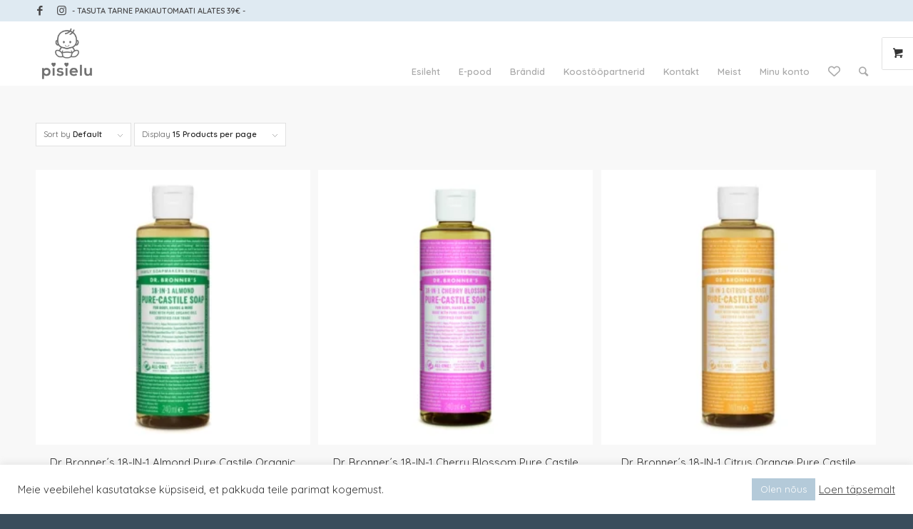

--- FILE ---
content_type: text/html; charset=UTF-8
request_url: https://pisielu.ee/product-tag/dr-bronners/
body_size: 23507
content:
<!DOCTYPE html>
<html dir="ltr" lang="et" prefix="og: https://ogp.me/ns#" class="html_stretched responsive av-preloader-disabled av-default-lightbox  html_header_top html_logo_left html_main_nav_header html_menu_right html_slim html_header_sticky html_header_shrinking html_header_topbar_active html_mobile_menu_phone html_header_searchicon html_content_align_center html_header_unstick_top html_header_stretch_disabled html_minimal_header html_av-submenu-hidden html_av-submenu-display-click html_av-overlay-side html_av-overlay-side-classic html_av-submenu-clone html_entry_id_2302 html_visible_cart av-cookies-no-cookie-consent av-no-preview html_text_menu_active ">
<head>
<meta charset="UTF-8" />
<!-- mobile setting -->
<meta name="viewport" content="width=device-width, initial-scale=1">
<!-- Scripts/CSS and wp_head hook -->
<script>document.documentElement.className = document.documentElement.className + ' yes-js js_active js'</script>
<style>img:is([sizes="auto" i], [sizes^="auto," i]) { contain-intrinsic-size: 3000px 1500px }</style>
<!-- All in One SEO 4.8.1 - aioseo.com -->
<meta name="robots" content="max-image-preview:large" />
<link rel="canonical" href="https://pisielu.ee/product-tag/dr-bronners/" />
<link rel="next" href="https://pisielu.ee/product-tag/dr-bronners/page/2/" />
<meta name="generator" content="All in One SEO (AIOSEO) 4.8.1" />
<script type="application/ld+json" class="aioseo-schema">
{"@context":"https:\/\/schema.org","@graph":[{"@type":"BreadcrumbList","@id":"https:\/\/pisielu.ee\/product-tag\/dr-bronners\/#breadcrumblist","itemListElement":[{"@type":"ListItem","@id":"https:\/\/pisielu.ee\/#listItem","position":1,"name":"Home","item":"https:\/\/pisielu.ee\/","nextItem":{"@type":"ListItem","@id":"https:\/\/pisielu.ee\/product-tag\/dr-bronners\/#listItem","name":"dr. Bronner\u00b4s"}},{"@type":"ListItem","@id":"https:\/\/pisielu.ee\/product-tag\/dr-bronners\/#listItem","position":2,"name":"dr. Bronner\u00b4s","previousItem":{"@type":"ListItem","@id":"https:\/\/pisielu.ee\/#listItem","name":"Home"}}]},{"@type":"CollectionPage","@id":"https:\/\/pisielu.ee\/product-tag\/dr-bronners\/#collectionpage","url":"https:\/\/pisielu.ee\/product-tag\/dr-bronners\/","name":"dr. Bronner\u00b4s - Pisielu e-pood","inLanguage":"et","isPartOf":{"@id":"https:\/\/pisielu.ee\/#website"},"breadcrumb":{"@id":"https:\/\/pisielu.ee\/product-tag\/dr-bronners\/#breadcrumblist"}},{"@type":"Organization","@id":"https:\/\/pisielu.ee\/#organization","name":"Pisielu e-pood","url":"https:\/\/pisielu.ee\/"},{"@type":"WebSite","@id":"https:\/\/pisielu.ee\/#website","url":"https:\/\/pisielu.ee\/","name":"Pisielu e-pood","inLanguage":"et","publisher":{"@id":"https:\/\/pisielu.ee\/#organization"}}]}
</script>
<!-- All in One SEO -->
<style type="text/css">@font-face { font-family: 'star'; src: url('https://pisielu.ee/wp-content/plugins/woocommerce/assets/fonts/star.eot'); src: url('https://pisielu.ee/wp-content/plugins/woocommerce/assets/fonts/star.eot?#iefix') format('embedded-opentype'), 	  url('https://pisielu.ee/wp-content/plugins/woocommerce/assets/fonts/star.woff') format('woff'), 	  url('https://pisielu.ee/wp-content/plugins/woocommerce/assets/fonts/star.ttf') format('truetype'), 	  url('https://pisielu.ee/wp-content/plugins/woocommerce/assets/fonts/star.svg#star') format('svg'); font-weight: normal; font-style: normal;  } @font-face { font-family: 'WooCommerce'; src: url('https://pisielu.ee/wp-content/plugins/woocommerce/assets/fonts/WooCommerce.eot'); src: url('https://pisielu.ee/wp-content/plugins/woocommerce/assets/fonts/WooCommerce.eot?#iefix') format('embedded-opentype'), 	  url('https://pisielu.ee/wp-content/plugins/woocommerce/assets/fonts/WooCommerce.woff') format('woff'), 	  url('https://pisielu.ee/wp-content/plugins/woocommerce/assets/fonts/WooCommerce.ttf') format('truetype'), 	  url('https://pisielu.ee/wp-content/plugins/woocommerce/assets/fonts/WooCommerce.svg#WooCommerce') format('svg'); font-weight: normal; font-style: normal;  } </style>
<!-- This site is optimized with the Yoast SEO plugin v24.7 - https://yoast.com/wordpress/plugins/seo/ -->
<title>dr. Bronner´s - Pisielu e-pood</title>
<link rel="canonical" href="https://pisielu.ee/product-tag/dr-bronners/" />
<link rel="next" href="https://pisielu.ee/product-tag/dr-bronners/page/2/" />
<meta property="og:locale" content="et_EE" />
<meta property="og:type" content="article" />
<meta property="og:title" content="dr. Bronner´s Archives - Pisielu e-pood" />
<meta property="og:url" content="https://pisielu.ee/product-tag/dr-bronners/" />
<meta property="og:site_name" content="Pisielu e-pood" />
<meta name="twitter:card" content="summary_large_image" />
<script type="application/ld+json" class="yoast-schema-graph">{"@context":"https://schema.org","@graph":[{"@type":"CollectionPage","@id":"https://pisielu.ee/product-tag/dr-bronners/","url":"https://pisielu.ee/product-tag/dr-bronners/","name":"dr. Bronner´s Archives - Pisielu e-pood","isPartOf":{"@id":"https://pisielu.ee/#website"},"primaryImageOfPage":{"@id":"https://pisielu.ee/product-tag/dr-bronners/#primaryimage"},"image":{"@id":"https://pisielu.ee/product-tag/dr-bronners/#primaryimage"},"thumbnailUrl":"https://pisielu.ee/wp-content/uploads/2020/12/Dr.-Bronner´s-Almond-Pure-Castile-Soap-240-ml.jpg","breadcrumb":{"@id":"https://pisielu.ee/product-tag/dr-bronners/#breadcrumb"},"inLanguage":"et"},{"@type":"ImageObject","inLanguage":"et","@id":"https://pisielu.ee/product-tag/dr-bronners/#primaryimage","url":"https://pisielu.ee/wp-content/uploads/2020/12/Dr.-Bronner´s-Almond-Pure-Castile-Soap-240-ml.jpg","contentUrl":"https://pisielu.ee/wp-content/uploads/2020/12/Dr.-Bronner´s-Almond-Pure-Castile-Soap-240-ml.jpg","width":800,"height":800,"caption":"orgaaniline mandli seep"},{"@type":"BreadcrumbList","@id":"https://pisielu.ee/product-tag/dr-bronners/#breadcrumb","itemListElement":[{"@type":"ListItem","position":1,"name":"Home","item":"https://pisielu.ee/"},{"@type":"ListItem","position":2,"name":"dr. Bronner´s"}]},{"@type":"WebSite","@id":"https://pisielu.ee/#website","url":"https://pisielu.ee/","name":"Pisielu e-pood","description":"","potentialAction":[{"@type":"SearchAction","target":{"@type":"EntryPoint","urlTemplate":"https://pisielu.ee/?s={search_term_string}"},"query-input":{"@type":"PropertyValueSpecification","valueRequired":true,"valueName":"search_term_string"}}],"inLanguage":"et"}]}</script>
<!-- / Yoast SEO plugin. -->
<link rel="alternate" type="application/rss+xml" title="Pisielu e-pood &raquo; RSS" href="https://pisielu.ee/feed/" />
<link rel="alternate" type="application/rss+xml" title="Pisielu e-pood &raquo; Kommentaaride RSS" href="https://pisielu.ee/comments/feed/" />
<link rel="alternate" type="application/rss+xml" title="Pisielu e-pood &raquo; dr. Bronner´s Silt uudisevoog" href="https://pisielu.ee/product-tag/dr-bronners/feed/" />
<!-- This site uses the Google Analytics by MonsterInsights plugin v9.3.1 - Using Analytics tracking - https://www.monsterinsights.com/ -->
<script src="//www.googletagmanager.com/gtag/js?id=G-L5MEQJ8BKL"  data-cfasync="false" data-wpfc-render="false" type="text/javascript" async></script>
<script data-cfasync="false" data-wpfc-render="false" type="text/javascript">
var mi_version = '9.3.1';
var mi_track_user = true;
var mi_no_track_reason = '';
var MonsterInsightsDefaultLocations = {"page_location":"https:\/\/pisielu.ee\/product-tag\/dr-bronners\/"};
if ( typeof MonsterInsightsPrivacyGuardFilter === 'function' ) {
var MonsterInsightsLocations = (typeof MonsterInsightsExcludeQuery === 'object') ? MonsterInsightsPrivacyGuardFilter( MonsterInsightsExcludeQuery ) : MonsterInsightsPrivacyGuardFilter( MonsterInsightsDefaultLocations );
} else {
var MonsterInsightsLocations = (typeof MonsterInsightsExcludeQuery === 'object') ? MonsterInsightsExcludeQuery : MonsterInsightsDefaultLocations;
}
var disableStrs = [
'ga-disable-G-L5MEQJ8BKL',
];
/* Function to detect opted out users */
function __gtagTrackerIsOptedOut() {
for (var index = 0; index < disableStrs.length; index++) {
if (document.cookie.indexOf(disableStrs[index] + '=true') > -1) {
return true;
}
}
return false;
}
/* Disable tracking if the opt-out cookie exists. */
if (__gtagTrackerIsOptedOut()) {
for (var index = 0; index < disableStrs.length; index++) {
window[disableStrs[index]] = true;
}
}
/* Opt-out function */
function __gtagTrackerOptout() {
for (var index = 0; index < disableStrs.length; index++) {
document.cookie = disableStrs[index] + '=true; expires=Thu, 31 Dec 2099 23:59:59 UTC; path=/';
window[disableStrs[index]] = true;
}
}
if ('undefined' === typeof gaOptout) {
function gaOptout() {
__gtagTrackerOptout();
}
}
window.dataLayer = window.dataLayer || [];
window.MonsterInsightsDualTracker = {
helpers: {},
trackers: {},
};
if (mi_track_user) {
function __gtagDataLayer() {
dataLayer.push(arguments);
}
function __gtagTracker(type, name, parameters) {
if (!parameters) {
parameters = {};
}
if (parameters.send_to) {
__gtagDataLayer.apply(null, arguments);
return;
}
if (type === 'event') {
parameters.send_to = monsterinsights_frontend.v4_id;
var hookName = name;
if (typeof parameters['event_category'] !== 'undefined') {
hookName = parameters['event_category'] + ':' + name;
}
if (typeof MonsterInsightsDualTracker.trackers[hookName] !== 'undefined') {
MonsterInsightsDualTracker.trackers[hookName](parameters);
} else {
__gtagDataLayer('event', name, parameters);
}
} else {
__gtagDataLayer.apply(null, arguments);
}
}
__gtagTracker('js', new Date());
__gtagTracker('set', {
'developer_id.dZGIzZG': true,
});
if ( MonsterInsightsLocations.page_location ) {
__gtagTracker('set', MonsterInsightsLocations);
}
__gtagTracker('config', 'G-L5MEQJ8BKL', {"forceSSL":"true","link_attribution":"true"} );
window.gtag = __gtagTracker;										(function () {
/* https://developers.google.com/analytics/devguides/collection/analyticsjs/ */
/* ga and __gaTracker compatibility shim. */
var noopfn = function () {
return null;
};
var newtracker = function () {
return new Tracker();
};
var Tracker = function () {
return null;
};
var p = Tracker.prototype;
p.get = noopfn;
p.set = noopfn;
p.send = function () {
var args = Array.prototype.slice.call(arguments);
args.unshift('send');
__gaTracker.apply(null, args);
};
var __gaTracker = function () {
var len = arguments.length;
if (len === 0) {
return;
}
var f = arguments[len - 1];
if (typeof f !== 'object' || f === null || typeof f.hitCallback !== 'function') {
if ('send' === arguments[0]) {
var hitConverted, hitObject = false, action;
if ('event' === arguments[1]) {
if ('undefined' !== typeof arguments[3]) {
hitObject = {
'eventAction': arguments[3],
'eventCategory': arguments[2],
'eventLabel': arguments[4],
'value': arguments[5] ? arguments[5] : 1,
}
}
}
if ('pageview' === arguments[1]) {
if ('undefined' !== typeof arguments[2]) {
hitObject = {
'eventAction': 'page_view',
'page_path': arguments[2],
}
}
}
if (typeof arguments[2] === 'object') {
hitObject = arguments[2];
}
if (typeof arguments[5] === 'object') {
Object.assign(hitObject, arguments[5]);
}
if ('undefined' !== typeof arguments[1].hitType) {
hitObject = arguments[1];
if ('pageview' === hitObject.hitType) {
hitObject.eventAction = 'page_view';
}
}
if (hitObject) {
action = 'timing' === arguments[1].hitType ? 'timing_complete' : hitObject.eventAction;
hitConverted = mapArgs(hitObject);
__gtagTracker('event', action, hitConverted);
}
}
return;
}
function mapArgs(args) {
var arg, hit = {};
var gaMap = {
'eventCategory': 'event_category',
'eventAction': 'event_action',
'eventLabel': 'event_label',
'eventValue': 'event_value',
'nonInteraction': 'non_interaction',
'timingCategory': 'event_category',
'timingVar': 'name',
'timingValue': 'value',
'timingLabel': 'event_label',
'page': 'page_path',
'location': 'page_location',
'title': 'page_title',
'referrer' : 'page_referrer',
};
for (arg in args) {
if (!(!args.hasOwnProperty(arg) || !gaMap.hasOwnProperty(arg))) {
hit[gaMap[arg]] = args[arg];
} else {
hit[arg] = args[arg];
}
}
return hit;
}
try {
f.hitCallback();
} catch (ex) {
}
};
__gaTracker.create = newtracker;
__gaTracker.getByName = newtracker;
__gaTracker.getAll = function () {
return [];
};
__gaTracker.remove = noopfn;
__gaTracker.loaded = true;
window['__gaTracker'] = __gaTracker;
})();
} else {
console.log("");
(function () {
function __gtagTracker() {
return null;
}
window['__gtagTracker'] = __gtagTracker;
window['gtag'] = __gtagTracker;
})();
}
</script>
<!-- / Google Analytics by MonsterInsights -->
<!-- google webfont font replacement -->
<script type='text/javascript'>
(function() {
/*	check if webfonts are disabled by user setting via cookie - or user must opt in.	*/
var html = document.getElementsByTagName('html')[0];
var cookie_check = html.className.indexOf('av-cookies-needs-opt-in') >= 0 || html.className.indexOf('av-cookies-can-opt-out') >= 0;
var allow_continue = true;
var silent_accept_cookie = html.className.indexOf('av-cookies-user-silent-accept') >= 0;
if( cookie_check && ! silent_accept_cookie )
{
if( ! document.cookie.match(/aviaCookieConsent/) || html.className.indexOf('av-cookies-session-refused') >= 0 )
{
allow_continue = false;
}
else
{
if( ! document.cookie.match(/aviaPrivacyRefuseCookiesHideBar/) )
{
allow_continue = false;
}
else if( ! document.cookie.match(/aviaPrivacyEssentialCookiesEnabled/) )
{
allow_continue = false;
}
else if( document.cookie.match(/aviaPrivacyGoogleWebfontsDisabled/) )
{
allow_continue = false;
}
}
}
if( allow_continue )
{
var f = document.createElement('link');
f.type 	= 'text/css';
f.rel 	= 'stylesheet';
f.href 	= '//fonts.googleapis.com/css?family=Quicksand:400,600';
f.id 	= 'avia-google-webfont';
document.getElementsByTagName('head')[0].appendChild(f);
}
})();
</script>
<link rel='stylesheet' id='wdp_cart-summary-css' href='//pisielu.ee/wp-content/cache/wpfc-minified/pamqjh2/dd6oa.css' type='text/css' media='all' />
<link rel='stylesheet' id='avia-woocommerce-css-css' href='//pisielu.ee/wp-content/cache/wpfc-minified/q7umhpn2/17mt.css' type='text/css' media='all' />
<link rel='stylesheet' id='avia-grid-css' href='//pisielu.ee/wp-content/cache/wpfc-minified/kmd3qmqu/17mt.css' type='text/css' media='all' />
<link rel='stylesheet' id='avia-base-css' href='//pisielu.ee/wp-content/cache/wpfc-minified/70jb1l14/17mt.css' type='text/css' media='all' />
<link rel='stylesheet' id='avia-layout-css' href='//pisielu.ee/wp-content/cache/wpfc-minified/lw4wizhl/17mt.css' type='text/css' media='all' />
<link rel='stylesheet' id='avia-module-blog-css' href='//pisielu.ee/wp-content/cache/wpfc-minified/1dzn1iaw/17mt.css' type='text/css' media='all' />
<link rel='stylesheet' id='avia-module-postslider-css' href='//pisielu.ee/wp-content/cache/wpfc-minified/diidga1i/17mt.css' type='text/css' media='all' />
<link rel='stylesheet' id='avia-module-button-css' href='//pisielu.ee/wp-content/cache/wpfc-minified/976bafev/17mt.css' type='text/css' media='all' />
<link rel='stylesheet' id='avia-module-comments-css' href='//pisielu.ee/wp-content/cache/wpfc-minified/328f91ki/17mt.css' type='text/css' media='all' />
<link rel='stylesheet' id='avia-module-contact-css' href='//pisielu.ee/wp-content/cache/wpfc-minified/zvh5bg5/17mt.css' type='text/css' media='all' />
<link rel='stylesheet' id='avia-module-gallery-css' href='//pisielu.ee/wp-content/cache/wpfc-minified/dez5lajc/17mt.css' type='text/css' media='all' />
<link rel='stylesheet' id='avia-module-gridrow-css' href='//pisielu.ee/wp-content/cache/wpfc-minified/7c7i07o3/17mt.css' type='text/css' media='all' />
<link rel='stylesheet' id='avia-module-heading-css' href='//pisielu.ee/wp-content/cache/wpfc-minified/kegcg6g1/17mt.css' type='text/css' media='all' />
<link rel='stylesheet' id='avia-module-hr-css' href='//pisielu.ee/wp-content/cache/wpfc-minified/8wnphsgm/17mt.css' type='text/css' media='all' />
<link rel='stylesheet' id='avia-module-icon-css' href='//pisielu.ee/wp-content/cache/wpfc-minified/ld95tgh8/17mt.css' type='text/css' media='all' />
<link rel='stylesheet' id='avia-module-iconbox-css' href='//pisielu.ee/wp-content/cache/wpfc-minified/kmuoxwle/17mt.css' type='text/css' media='all' />
<link rel='stylesheet' id='avia-module-iconlist-css' href='//pisielu.ee/wp-content/cache/wpfc-minified/d79uu15q/17mt.css' type='text/css' media='all' />
<link rel='stylesheet' id='avia-module-image-css' href='//pisielu.ee/wp-content/cache/wpfc-minified/fxy9qvy/17mt.css' type='text/css' media='all' />
<link rel='stylesheet' id='avia-module-hotspot-css' href='//pisielu.ee/wp-content/cache/wpfc-minified/7llz60sc/17mt.css' type='text/css' media='all' />
<link rel='stylesheet' id='avia-module-slideshow-css' href='//pisielu.ee/wp-content/cache/wpfc-minified/fysofr1/17mt.css' type='text/css' media='all' />
<link rel='stylesheet' id='avia-module-catalogue-css' href='//pisielu.ee/wp-content/cache/wpfc-minified/dsf4vy04/17mt.css' type='text/css' media='all' />
<link rel='stylesheet' id='avia-module-social-css' href='//pisielu.ee/wp-content/cache/wpfc-minified/kl3c1fk9/17mt.css' type='text/css' media='all' />
<link rel='stylesheet' id='avia-module-tabsection-css' href='//pisielu.ee/wp-content/cache/wpfc-minified/2mrn57va/17mt.css' type='text/css' media='all' />
<link rel='stylesheet' id='avia-module-tabs-css' href='//pisielu.ee/wp-content/cache/wpfc-minified/du9hp8s0/17mt.css' type='text/css' media='all' />
<link rel='stylesheet' id='avia-module-video-css' href='//pisielu.ee/wp-content/cache/wpfc-minified/g5tp590m/17mt.css' type='text/css' media='all' />
<link rel='stylesheet' id='sbi_styles-css' href='//pisielu.ee/wp-content/cache/wpfc-minified/8xopbh10/17mt.css' type='text/css' media='all' />
<link rel='stylesheet' id='menu-icon-font-awesome-css' href='//pisielu.ee/wp-content/cache/wpfc-minified/edpejcgc/17mt.css' type='text/css' media='all' />
<link rel='stylesheet' id='menu-icons-extra-css' href='//pisielu.ee/wp-content/cache/wpfc-minified/g1ma03lw/17mt.css' type='text/css' media='all' />
<link rel='stylesheet' id='wp-block-library-css' href='//pisielu.ee/wp-content/cache/wpfc-minified/f2u7p86k/17mt.css' type='text/css' media='all' />
<link rel='stylesheet' id='jquery-selectBox-css' href='//pisielu.ee/wp-content/cache/wpfc-minified/229svgpx/17mt.css' type='text/css' media='all' />
<link rel='stylesheet' id='woocommerce_prettyPhoto_css-css' href='//pisielu.ee/wp-content/cache/wpfc-minified/fghkvlbc/17mt.css' type='text/css' media='all' />
<link rel='stylesheet' id='yith-wcwl-main-css' href='//pisielu.ee/wp-content/cache/wpfc-minified/lxb39nba/17mt.css' type='text/css' media='all' />
<style id='yith-wcwl-main-inline-css' type='text/css'>
:root { --color-add-to-wishlist-background: #333333; --color-add-to-wishlist-text: #FFFFFF; --color-add-to-wishlist-border: #333333; --color-add-to-wishlist-background-hover: #333333; --color-add-to-wishlist-text-hover: #FFFFFF; --color-add-to-wishlist-border-hover: #333333; --rounded-corners-radius: 16px; --color-add-to-cart-background: #333333; --color-add-to-cart-text: #FFFFFF; --color-add-to-cart-border: #333333; --color-add-to-cart-background-hover: #4F4F4F; --color-add-to-cart-text-hover: #FFFFFF; --color-add-to-cart-border-hover: #4F4F4F; --add-to-cart-rounded-corners-radius: 16px; --color-button-style-1-background: #333333; --color-button-style-1-text: #FFFFFF; --color-button-style-1-border: #333333; --color-button-style-1-background-hover: #4F4F4F; --color-button-style-1-text-hover: #FFFFFF; --color-button-style-1-border-hover: #4F4F4F; --color-button-style-2-background: #333333; --color-button-style-2-text: #FFFFFF; --color-button-style-2-border: #333333; --color-button-style-2-background-hover: #4F4F4F; --color-button-style-2-text-hover: #FFFFFF; --color-button-style-2-border-hover: #4F4F4F; --color-wishlist-table-background: #FFFFFF; --color-wishlist-table-text: #6d6c6c; --color-wishlist-table-border: #FFFFFF; --color-headers-background: #F4F4F4; --color-share-button-color: #FFFFFF; --color-share-button-color-hover: #FFFFFF; --color-fb-button-background: #39599E; --color-fb-button-background-hover: #595A5A; --color-tw-button-background: #45AFE2; --color-tw-button-background-hover: #595A5A; --color-pr-button-background: #AB2E31; --color-pr-button-background-hover: #595A5A; --color-em-button-background: #FBB102; --color-em-button-background-hover: #595A5A; --color-wa-button-background: #00A901; --color-wa-button-background-hover: #595A5A; --feedback-duration: 3s } 
:root { --color-add-to-wishlist-background: #333333; --color-add-to-wishlist-text: #FFFFFF; --color-add-to-wishlist-border: #333333; --color-add-to-wishlist-background-hover: #333333; --color-add-to-wishlist-text-hover: #FFFFFF; --color-add-to-wishlist-border-hover: #333333; --rounded-corners-radius: 16px; --color-add-to-cart-background: #333333; --color-add-to-cart-text: #FFFFFF; --color-add-to-cart-border: #333333; --color-add-to-cart-background-hover: #4F4F4F; --color-add-to-cart-text-hover: #FFFFFF; --color-add-to-cart-border-hover: #4F4F4F; --add-to-cart-rounded-corners-radius: 16px; --color-button-style-1-background: #333333; --color-button-style-1-text: #FFFFFF; --color-button-style-1-border: #333333; --color-button-style-1-background-hover: #4F4F4F; --color-button-style-1-text-hover: #FFFFFF; --color-button-style-1-border-hover: #4F4F4F; --color-button-style-2-background: #333333; --color-button-style-2-text: #FFFFFF; --color-button-style-2-border: #333333; --color-button-style-2-background-hover: #4F4F4F; --color-button-style-2-text-hover: #FFFFFF; --color-button-style-2-border-hover: #4F4F4F; --color-wishlist-table-background: #FFFFFF; --color-wishlist-table-text: #6d6c6c; --color-wishlist-table-border: #FFFFFF; --color-headers-background: #F4F4F4; --color-share-button-color: #FFFFFF; --color-share-button-color-hover: #FFFFFF; --color-fb-button-background: #39599E; --color-fb-button-background-hover: #595A5A; --color-tw-button-background: #45AFE2; --color-tw-button-background-hover: #595A5A; --color-pr-button-background: #AB2E31; --color-pr-button-background-hover: #595A5A; --color-em-button-background: #FBB102; --color-em-button-background-hover: #595A5A; --color-wa-button-background: #00A901; --color-wa-button-background-hover: #595A5A; --feedback-duration: 3s } 
</style>
<style id='classic-theme-styles-inline-css' type='text/css'>
/*! This file is auto-generated */
.wp-block-button__link{color:#fff;background-color:#32373c;border-radius:9999px;box-shadow:none;text-decoration:none;padding:calc(.667em + 2px) calc(1.333em + 2px);font-size:1.125em}.wp-block-file__button{background:#32373c;color:#fff;text-decoration:none}
</style>
<style id='global-styles-inline-css' type='text/css'>
:root{--wp--preset--aspect-ratio--square: 1;--wp--preset--aspect-ratio--4-3: 4/3;--wp--preset--aspect-ratio--3-4: 3/4;--wp--preset--aspect-ratio--3-2: 3/2;--wp--preset--aspect-ratio--2-3: 2/3;--wp--preset--aspect-ratio--16-9: 16/9;--wp--preset--aspect-ratio--9-16: 9/16;--wp--preset--color--black: #000000;--wp--preset--color--cyan-bluish-gray: #abb8c3;--wp--preset--color--white: #ffffff;--wp--preset--color--pale-pink: #f78da7;--wp--preset--color--vivid-red: #cf2e2e;--wp--preset--color--luminous-vivid-orange: #ff6900;--wp--preset--color--luminous-vivid-amber: #fcb900;--wp--preset--color--light-green-cyan: #7bdcb5;--wp--preset--color--vivid-green-cyan: #00d084;--wp--preset--color--pale-cyan-blue: #8ed1fc;--wp--preset--color--vivid-cyan-blue: #0693e3;--wp--preset--color--vivid-purple: #9b51e0;--wp--preset--gradient--vivid-cyan-blue-to-vivid-purple: linear-gradient(135deg,rgba(6,147,227,1) 0%,rgb(155,81,224) 100%);--wp--preset--gradient--light-green-cyan-to-vivid-green-cyan: linear-gradient(135deg,rgb(122,220,180) 0%,rgb(0,208,130) 100%);--wp--preset--gradient--luminous-vivid-amber-to-luminous-vivid-orange: linear-gradient(135deg,rgba(252,185,0,1) 0%,rgba(255,105,0,1) 100%);--wp--preset--gradient--luminous-vivid-orange-to-vivid-red: linear-gradient(135deg,rgba(255,105,0,1) 0%,rgb(207,46,46) 100%);--wp--preset--gradient--very-light-gray-to-cyan-bluish-gray: linear-gradient(135deg,rgb(238,238,238) 0%,rgb(169,184,195) 100%);--wp--preset--gradient--cool-to-warm-spectrum: linear-gradient(135deg,rgb(74,234,220) 0%,rgb(151,120,209) 20%,rgb(207,42,186) 40%,rgb(238,44,130) 60%,rgb(251,105,98) 80%,rgb(254,248,76) 100%);--wp--preset--gradient--blush-light-purple: linear-gradient(135deg,rgb(255,206,236) 0%,rgb(152,150,240) 100%);--wp--preset--gradient--blush-bordeaux: linear-gradient(135deg,rgb(254,205,165) 0%,rgb(254,45,45) 50%,rgb(107,0,62) 100%);--wp--preset--gradient--luminous-dusk: linear-gradient(135deg,rgb(255,203,112) 0%,rgb(199,81,192) 50%,rgb(65,88,208) 100%);--wp--preset--gradient--pale-ocean: linear-gradient(135deg,rgb(255,245,203) 0%,rgb(182,227,212) 50%,rgb(51,167,181) 100%);--wp--preset--gradient--electric-grass: linear-gradient(135deg,rgb(202,248,128) 0%,rgb(113,206,126) 100%);--wp--preset--gradient--midnight: linear-gradient(135deg,rgb(2,3,129) 0%,rgb(40,116,252) 100%);--wp--preset--font-size--small: 13px;--wp--preset--font-size--medium: 20px;--wp--preset--font-size--large: 36px;--wp--preset--font-size--x-large: 42px;--wp--preset--font-family--inter: "Inter", sans-serif;--wp--preset--font-family--cardo: Cardo;--wp--preset--spacing--20: 0.44rem;--wp--preset--spacing--30: 0.67rem;--wp--preset--spacing--40: 1rem;--wp--preset--spacing--50: 1.5rem;--wp--preset--spacing--60: 2.25rem;--wp--preset--spacing--70: 3.38rem;--wp--preset--spacing--80: 5.06rem;--wp--preset--shadow--natural: 6px 6px 9px rgba(0, 0, 0, 0.2);--wp--preset--shadow--deep: 12px 12px 50px rgba(0, 0, 0, 0.4);--wp--preset--shadow--sharp: 6px 6px 0px rgba(0, 0, 0, 0.2);--wp--preset--shadow--outlined: 6px 6px 0px -3px rgba(255, 255, 255, 1), 6px 6px rgba(0, 0, 0, 1);--wp--preset--shadow--crisp: 6px 6px 0px rgba(0, 0, 0, 1);}:where(.is-layout-flex){gap: 0.5em;}:where(.is-layout-grid){gap: 0.5em;}body .is-layout-flex{display: flex;}.is-layout-flex{flex-wrap: wrap;align-items: center;}.is-layout-flex > :is(*, div){margin: 0;}body .is-layout-grid{display: grid;}.is-layout-grid > :is(*, div){margin: 0;}:where(.wp-block-columns.is-layout-flex){gap: 2em;}:where(.wp-block-columns.is-layout-grid){gap: 2em;}:where(.wp-block-post-template.is-layout-flex){gap: 1.25em;}:where(.wp-block-post-template.is-layout-grid){gap: 1.25em;}.has-black-color{color: var(--wp--preset--color--black) !important;}.has-cyan-bluish-gray-color{color: var(--wp--preset--color--cyan-bluish-gray) !important;}.has-white-color{color: var(--wp--preset--color--white) !important;}.has-pale-pink-color{color: var(--wp--preset--color--pale-pink) !important;}.has-vivid-red-color{color: var(--wp--preset--color--vivid-red) !important;}.has-luminous-vivid-orange-color{color: var(--wp--preset--color--luminous-vivid-orange) !important;}.has-luminous-vivid-amber-color{color: var(--wp--preset--color--luminous-vivid-amber) !important;}.has-light-green-cyan-color{color: var(--wp--preset--color--light-green-cyan) !important;}.has-vivid-green-cyan-color{color: var(--wp--preset--color--vivid-green-cyan) !important;}.has-pale-cyan-blue-color{color: var(--wp--preset--color--pale-cyan-blue) !important;}.has-vivid-cyan-blue-color{color: var(--wp--preset--color--vivid-cyan-blue) !important;}.has-vivid-purple-color{color: var(--wp--preset--color--vivid-purple) !important;}.has-black-background-color{background-color: var(--wp--preset--color--black) !important;}.has-cyan-bluish-gray-background-color{background-color: var(--wp--preset--color--cyan-bluish-gray) !important;}.has-white-background-color{background-color: var(--wp--preset--color--white) !important;}.has-pale-pink-background-color{background-color: var(--wp--preset--color--pale-pink) !important;}.has-vivid-red-background-color{background-color: var(--wp--preset--color--vivid-red) !important;}.has-luminous-vivid-orange-background-color{background-color: var(--wp--preset--color--luminous-vivid-orange) !important;}.has-luminous-vivid-amber-background-color{background-color: var(--wp--preset--color--luminous-vivid-amber) !important;}.has-light-green-cyan-background-color{background-color: var(--wp--preset--color--light-green-cyan) !important;}.has-vivid-green-cyan-background-color{background-color: var(--wp--preset--color--vivid-green-cyan) !important;}.has-pale-cyan-blue-background-color{background-color: var(--wp--preset--color--pale-cyan-blue) !important;}.has-vivid-cyan-blue-background-color{background-color: var(--wp--preset--color--vivid-cyan-blue) !important;}.has-vivid-purple-background-color{background-color: var(--wp--preset--color--vivid-purple) !important;}.has-black-border-color{border-color: var(--wp--preset--color--black) !important;}.has-cyan-bluish-gray-border-color{border-color: var(--wp--preset--color--cyan-bluish-gray) !important;}.has-white-border-color{border-color: var(--wp--preset--color--white) !important;}.has-pale-pink-border-color{border-color: var(--wp--preset--color--pale-pink) !important;}.has-vivid-red-border-color{border-color: var(--wp--preset--color--vivid-red) !important;}.has-luminous-vivid-orange-border-color{border-color: var(--wp--preset--color--luminous-vivid-orange) !important;}.has-luminous-vivid-amber-border-color{border-color: var(--wp--preset--color--luminous-vivid-amber) !important;}.has-light-green-cyan-border-color{border-color: var(--wp--preset--color--light-green-cyan) !important;}.has-vivid-green-cyan-border-color{border-color: var(--wp--preset--color--vivid-green-cyan) !important;}.has-pale-cyan-blue-border-color{border-color: var(--wp--preset--color--pale-cyan-blue) !important;}.has-vivid-cyan-blue-border-color{border-color: var(--wp--preset--color--vivid-cyan-blue) !important;}.has-vivid-purple-border-color{border-color: var(--wp--preset--color--vivid-purple) !important;}.has-vivid-cyan-blue-to-vivid-purple-gradient-background{background: var(--wp--preset--gradient--vivid-cyan-blue-to-vivid-purple) !important;}.has-light-green-cyan-to-vivid-green-cyan-gradient-background{background: var(--wp--preset--gradient--light-green-cyan-to-vivid-green-cyan) !important;}.has-luminous-vivid-amber-to-luminous-vivid-orange-gradient-background{background: var(--wp--preset--gradient--luminous-vivid-amber-to-luminous-vivid-orange) !important;}.has-luminous-vivid-orange-to-vivid-red-gradient-background{background: var(--wp--preset--gradient--luminous-vivid-orange-to-vivid-red) !important;}.has-very-light-gray-to-cyan-bluish-gray-gradient-background{background: var(--wp--preset--gradient--very-light-gray-to-cyan-bluish-gray) !important;}.has-cool-to-warm-spectrum-gradient-background{background: var(--wp--preset--gradient--cool-to-warm-spectrum) !important;}.has-blush-light-purple-gradient-background{background: var(--wp--preset--gradient--blush-light-purple) !important;}.has-blush-bordeaux-gradient-background{background: var(--wp--preset--gradient--blush-bordeaux) !important;}.has-luminous-dusk-gradient-background{background: var(--wp--preset--gradient--luminous-dusk) !important;}.has-pale-ocean-gradient-background{background: var(--wp--preset--gradient--pale-ocean) !important;}.has-electric-grass-gradient-background{background: var(--wp--preset--gradient--electric-grass) !important;}.has-midnight-gradient-background{background: var(--wp--preset--gradient--midnight) !important;}.has-small-font-size{font-size: var(--wp--preset--font-size--small) !important;}.has-medium-font-size{font-size: var(--wp--preset--font-size--medium) !important;}.has-large-font-size{font-size: var(--wp--preset--font-size--large) !important;}.has-x-large-font-size{font-size: var(--wp--preset--font-size--x-large) !important;}
:where(.wp-block-post-template.is-layout-flex){gap: 1.25em;}:where(.wp-block-post-template.is-layout-grid){gap: 1.25em;}
:where(.wp-block-columns.is-layout-flex){gap: 2em;}:where(.wp-block-columns.is-layout-grid){gap: 2em;}
:root :where(.wp-block-pullquote){font-size: 1.5em;line-height: 1.6;}
</style>
<link rel='stylesheet' id='cookie-law-info-css' href='//pisielu.ee/wp-content/cache/wpfc-minified/q7seg0di/17mt.css' type='text/css' media='all' />
<link rel='stylesheet' id='cookie-law-info-gdpr-css' href='//pisielu.ee/wp-content/cache/wpfc-minified/latfcdrt/17mt.css' type='text/css' media='all' />
<style id='woocommerce-inline-inline-css' type='text/css'>
.woocommerce form .form-row .required { visibility: visible; }
</style>
<link rel='stylesheet' id='montonio-style-css' href='//pisielu.ee/wp-content/cache/wpfc-minified/1293woko/biie.css' type='text/css' media='all' />
<link rel='stylesheet' id='woo-variation-swatches-css' href='//pisielu.ee/wp-content/cache/wpfc-minified/jqxdadex/17mt.css' type='text/css' media='all' />
<style id='woo-variation-swatches-inline-css' type='text/css'>
:root {
--wvs-tick:url("data:image/svg+xml;utf8,%3Csvg filter='drop-shadow(0px 0px 2px rgb(0 0 0 / .8))' xmlns='http://www.w3.org/2000/svg'  viewBox='0 0 30 30'%3E%3Cpath fill='none' stroke='%23ffffff' stroke-linecap='round' stroke-linejoin='round' stroke-width='4' d='M4 16L11 23 27 7'/%3E%3C/svg%3E");
--wvs-cross:url("data:image/svg+xml;utf8,%3Csvg filter='drop-shadow(0px 0px 5px rgb(255 255 255 / .6))' xmlns='http://www.w3.org/2000/svg' width='72px' height='72px' viewBox='0 0 24 24'%3E%3Cpath fill='none' stroke='%23ff0000' stroke-linecap='round' stroke-width='0.6' d='M5 5L19 19M19 5L5 19'/%3E%3C/svg%3E");
--wvs-single-product-item-width:30px;
--wvs-single-product-item-height:30px;
--wvs-single-product-item-font-size:16px}
</style>
<link rel='stylesheet' id='avia-scs-css' href='//pisielu.ee/wp-content/cache/wpfc-minified/jpry6q4r/17mt.css' type='text/css' media='all' />
<link rel='stylesheet' id='avia-popup-css-css' href='//pisielu.ee/wp-content/cache/wpfc-minified/22uyokgz/17mt.css' type='text/css' media='screen' />
<link rel='stylesheet' id='avia-lightbox-css' href='//pisielu.ee/wp-content/cache/wpfc-minified/cl13sde/17mt.css' type='text/css' media='screen' />
<link rel='stylesheet' id='avia-widget-css-css' href='//pisielu.ee/wp-content/cache/wpfc-minified/q8zoi8f4/17mt.css' type='text/css' media='screen' />
<link rel='stylesheet' id='avia-dynamic-css' href='//pisielu.ee/wp-content/cache/wpfc-minified/fgyipmej/17mt.css' type='text/css' media='all' />
<link rel='stylesheet' id='avia-custom-css' href='//pisielu.ee/wp-content/cache/wpfc-minified/mchjgxfj/17mt.css' type='text/css' media='all' />
<link rel='stylesheet' id='avia-style-css' href='//pisielu.ee/wp-content/themes/pisielu/style.css?ver=4.7.5' type='text/css' media='all' />
<link rel='stylesheet' id='simple-social-icons-font-css' href='//pisielu.ee/wp-content/cache/wpfc-minified/qkd755v9/17mt.css' type='text/css' media='all' />
<link rel='stylesheet' id='cwginstock_frontend_css-css' href='//pisielu.ee/wp-content/cache/wpfc-minified/l96934tu/17mt.css' type='text/css' media='' />
<link rel='stylesheet' id='cwginstock_bootstrap-css' href='//pisielu.ee/wp-content/cache/wpfc-minified/8mol45hs/17mt.css' type='text/css' media='' />
<link rel='stylesheet' id='wdp_pricing-table-css' href='//pisielu.ee/wp-content/cache/wpfc-minified/epxfqs4p/17mt.css' type='text/css' media='all' />
<link rel='stylesheet' id='wdp_deals-table-css' href='//pisielu.ee/wp-content/cache/wpfc-minified/zztgdkj/17mt.css' type='text/css' media='all' />
<script type="text/javascript" src="https://pisielu.ee/wp-includes/js/jquery/jquery.min.js?ver=3.7.1" id="jquery-core-js"></script>
<script type="text/javascript" src="https://pisielu.ee/wp-includes/js/jquery/jquery-migrate.min.js?ver=3.4.1" id="jquery-migrate-js"></script>
<script type="text/javascript" src="https://pisielu.ee/wp-content/plugins/google-analytics-for-wordpress/assets/js/frontend-gtag.min.js?ver=9.3.1" id="monsterinsights-frontend-script-js" async="async" data-wp-strategy="async"></script>
<script data-cfasync="false" data-wpfc-render="false" type="text/javascript" id='monsterinsights-frontend-script-js-extra'>/* <![CDATA[ */
var monsterinsights_frontend = {"js_events_tracking":"true","download_extensions":"doc,pdf,ppt,zip,xls,docx,pptx,xlsx","inbound_paths":"[{\"path\":\"\\\/go\\\/\",\"label\":\"affiliate\"},{\"path\":\"\\\/recommend\\\/\",\"label\":\"affiliate\"}]","home_url":"https:\/\/pisielu.ee","hash_tracking":"false","v4_id":"G-L5MEQJ8BKL"};/* ]]> */
</script>
<script type="text/javascript" id="cookie-law-info-js-extra">
/* <![CDATA[ */
var Cli_Data = {"nn_cookie_ids":[],"cookielist":[],"non_necessary_cookies":[],"ccpaEnabled":"","ccpaRegionBased":"","ccpaBarEnabled":"","strictlyEnabled":["necessary","obligatoire"],"ccpaType":"gdpr","js_blocking":"1","custom_integration":"","triggerDomRefresh":"","secure_cookies":""};
var cli_cookiebar_settings = {"animate_speed_hide":"500","animate_speed_show":"500","background":"#FFF","border":"#b1a6a6c2","border_on":"","button_1_button_colour":"#61a229","button_1_button_hover":"#4e8221","button_1_link_colour":"#fff","button_1_as_button":"1","button_1_new_win":"","button_2_button_colour":"#333","button_2_button_hover":"#292929","button_2_link_colour":"#444","button_2_as_button":"","button_2_hidebar":"","button_3_button_colour":"#3566bb","button_3_button_hover":"#2a5296","button_3_link_colour":"#fff","button_3_as_button":"1","button_3_new_win":"","button_4_button_colour":"#000","button_4_button_hover":"#000000","button_4_link_colour":"#333333","button_4_as_button":"","button_7_button_colour":"#61a229","button_7_button_hover":"#4e8221","button_7_link_colour":"#fff","button_7_as_button":"1","button_7_new_win":"","font_family":"inherit","header_fix":"","notify_animate_hide":"1","notify_animate_show":"","notify_div_id":"#cookie-law-info-bar","notify_position_horizontal":"right","notify_position_vertical":"bottom","scroll_close":"","scroll_close_reload":"","accept_close_reload":"","reject_close_reload":"","showagain_tab":"","showagain_background":"#fff","showagain_border":"#000","showagain_div_id":"#cookie-law-info-again","showagain_x_position":"100px","text":"#333333","show_once_yn":"","show_once":"10000","logging_on":"","as_popup":"","popup_overlay":"1","bar_heading_text":"","cookie_bar_as":"banner","popup_showagain_position":"bottom-right","widget_position":"left"};
var log_object = {"ajax_url":"https:\/\/pisielu.ee\/wp-admin\/admin-ajax.php"};
/* ]]> */
</script>
<script type="text/javascript" src="https://pisielu.ee/wp-content/plugins/cookie-law-info/legacy/public/js/cookie-law-info-public.js?ver=3.2.8" id="cookie-law-info-js"></script>
<script type="text/javascript" src="https://pisielu.ee/wp-content/plugins/woocommerce/assets/js/jquery-blockui/jquery.blockUI.min.js?ver=2.7.0-wc.9.5.1" id="jquery-blockui-js" data-wp-strategy="defer"></script>
<script type="text/javascript" id="wc-add-to-cart-js-extra">
/* <![CDATA[ */
var wc_add_to_cart_params = {"ajax_url":"\/wp-admin\/admin-ajax.php","wc_ajax_url":"\/?wc-ajax=%%endpoint%%","i18n_view_cart":"Vaata ostukorvi","cart_url":"https:\/\/pisielu.ee\/ostukorv\/","is_cart":"","cart_redirect_after_add":"no"};
/* ]]> */
</script>
<script type="text/javascript" src="https://pisielu.ee/wp-content/plugins/woocommerce/assets/js/frontend/add-to-cart.min.js?ver=9.5.1" id="wc-add-to-cart-js" defer="defer" data-wp-strategy="defer"></script>
<script type="text/javascript" src="https://pisielu.ee/wp-content/plugins/woocommerce/assets/js/js-cookie/js.cookie.min.js?ver=2.1.4-wc.9.5.1" id="js-cookie-js" defer="defer" data-wp-strategy="defer"></script>
<script type="text/javascript" id="woocommerce-js-extra">
/* <![CDATA[ */
var woocommerce_params = {"ajax_url":"\/wp-admin\/admin-ajax.php","wc_ajax_url":"\/?wc-ajax=%%endpoint%%"};
/* ]]> */
</script>
<script type="text/javascript" src="https://pisielu.ee/wp-content/plugins/woocommerce/assets/js/frontend/woocommerce.min.js?ver=9.5.1" id="woocommerce-js" defer="defer" data-wp-strategy="defer"></script>
<script type="text/javascript" id="kk-script-js-extra">
/* <![CDATA[ */
var fetchCartItems = {"ajax_url":"https:\/\/pisielu.ee\/wp-admin\/admin-ajax.php","action":"kk_wc_fetchcartitems","nonce":"db12e61ac4","currency":"EUR"};
/* ]]> */
</script>
<script type="text/javascript" src="https://pisielu.ee/wp-content/plugins/kliken-marketing-for-google/assets/kk-script.js?ver=6.7.2" id="kk-script-js"></script>
<script type="text/javascript" src="https://pisielu.ee/wp-content/themes/enfold/js/avia-compat.js?ver=4.7.5" id="avia-compat-js"></script>
<script type="text/javascript" id="wdp_deals-js-extra">
/* <![CDATA[ */
var script_data = {"ajaxurl":"https:\/\/pisielu.ee\/wp-admin\/admin-ajax.php","js_init_trigger":""};
/* ]]> */
</script>
<script type="text/javascript" src="https://pisielu.ee/wp-content/plugins/advanced-dynamic-pricing-for-woocommerce/BaseVersion/assets/js/frontend.js?ver=4.9.1" id="wdp_deals-js"></script>
<link rel="https://api.w.org/" href="https://pisielu.ee/wp-json/" /><link rel="alternate" title="JSON" type="application/json" href="https://pisielu.ee/wp-json/wp/v2/product_tag/153" /><link rel="EditURI" type="application/rsd+xml" title="RSD" href="https://pisielu.ee/xmlrpc.php?rsd" />
<meta name="generator" content="WordPress 6.7.2" />
<meta name="generator" content="WooCommerce 9.5.1" />
<!-- Global site tag (gtag.js) - Google Analytics -->
<script async src="https://www.googletagmanager.com/gtag/js?id=UA-180655231-1"></script>
<script>
window.dataLayer = window.dataLayer || [];
function gtag(){dataLayer.push(arguments);}
gtag('js', new Date());
gtag('config', 'UA-180655231-1');
</script><link rel="profile" href="http://gmpg.org/xfn/11" />
<link rel="alternate" type="application/rss+xml" title="Pisielu e-pood RSS2 Feed" href="https://pisielu.ee/feed/" />
<link rel="pingback" href="https://pisielu.ee/xmlrpc.php" />
<!--[if lt IE 9]><script src="https://pisielu.ee/wp-content/themes/enfold/js/html5shiv.js"></script><![endif]-->
<noscript><style>.woocommerce-product-gallery{ opacity: 1 !important; }</style></noscript>
<style type="text/css">
.wdp_bulk_table_content .wdp_pricing_table_caption { color: #6d6d6d ! important} .wdp_bulk_table_content table thead td { color: #6d6d6d ! important} .wdp_bulk_table_content table thead td { background-color: #efefef ! important} .wdp_bulk_table_content table tbody td { color: #6d6d6d ! important} .wdp_bulk_table_content table tbody td { background-color: #ffffff ! important} .wdp_bulk_table_content .wdp_pricing_table_footer { color: #6d6d6d ! important}        </style>
<style class='wp-fonts-local' type='text/css'>
@font-face{font-family:Inter;font-style:normal;font-weight:300 900;font-display:fallback;src:url('https://pisielu.ee/wp-content/plugins/woocommerce/assets/fonts/Inter-VariableFont_slnt,wght.woff2') format('woff2');font-stretch:normal;}
@font-face{font-family:Cardo;font-style:normal;font-weight:400;font-display:fallback;src:url('https://pisielu.ee/wp-content/plugins/woocommerce/assets/fonts/cardo_normal_400.woff2') format('woff2');}
</style>
<link rel="icon" href="https://pisielu.ee/wp-content/uploads/2020/06/cropped-Screenshot-2020-06-09-at-00.09.47-32x32.png" sizes="32x32" />
<link rel="icon" href="https://pisielu.ee/wp-content/uploads/2020/06/cropped-Screenshot-2020-06-09-at-00.09.47-192x192.png" sizes="192x192" />
<link rel="apple-touch-icon" href="https://pisielu.ee/wp-content/uploads/2020/06/cropped-Screenshot-2020-06-09-at-00.09.47-180x180.png" />
<meta name="msapplication-TileImage" content="https://pisielu.ee/wp-content/uploads/2020/06/cropped-Screenshot-2020-06-09-at-00.09.47-270x270.png" />
<style type="text/css" id="wp-custom-css">
/*#header {padding-top: 30px !important;}*/
.main_menu {padding-top: 25px;}
.logo img, .logo a {max-height: 90px !important;}
.logo a {height: 90px !important;}
.av-logo-container {height: 90px !important; }
/*.woocommerce-store-notice__dismiss-link {
display:none;
}*/
#top div.woocommerce-message {
background: #e0e9ef !important;
z-index: 99998;
}
.copyright {
display: none;
}
.woocommerce-store-notice {
background: #e0e9ef !important;
}
.woocommerce-store-notice {margin:0 !important;}
/* toote lisavalikud ilusamaks */
table {text-align:left !important;}
.label-tag {padding-left: 5px;}
.single_variation_wrap {margin:0;}
.thwepo-extra-options td {border: none !important;}
/*toote lisavalikud lõpp */
/* edasi-tagasi nooled mobiilis slaideril peitu */
@media only screen and (max-width: 720px) {
.avia-slideshow-arrows, .avia-slideshow-controls {display:none;}
}
/* sildid (tags) peitu tootelehel classic editoriga tehtud toodetel */
.tagged_as {display: none;}
/*cookie consent nõusoleku nupp siniseks */
.cli_action_button {background-color: #b4cad9 !important;
-webkit-transition: all 0.3s ease-in-out;
transition: all 0.3s ease-in-out;}
.cli_action_button:hover {background-color: #acbbc5 !important;}
/* uudiskirjaga liitumise checkbox ja tekst tellimuse esitamise vormil */
#yith_wcmc_subscribe_me {
margin: 0 8px 20px 0;
}
.yith_wcmc_subscribe_me_label {
width: 100% !important;
display: block !important;
font-weight: normal !important;
font-size: 13px !important;
color: #444;
line-height: 0px !important;
margin-bottom: 15px;
}
/* back in stock vormi värv */
.cwginstock-subscribe-form .panel-primary>.panel-heading {
background-color: #b4cad9;
border-color: #b4cad9;
}
.cwginstock-subscribe-form .panel-primary {
border-color: #b4cad9;
}
/* logi sisse ja registreeru nupp */
#top .woocommerce .login .button,
#top .woocommerce-page .login .button,
#top .woocommerce .register .button,
#top .woocommerce-page .register .button {
display: block;
width: auto;
margin: 20px 0 !important;
float: none;
margin-left: 50px
}
#top .form-row.mailchimp-newsletter {
text-align: left;
}
#top .form-row.mailchimp-newsletter input[type="checkbox"] {
display: inline-block;
vertical-align: middle;
}
#top .form-row.mailchimp-newsletter label {
display: inline-block;
max-width: 400px;
vertical-align: middle;
}
/* tarneaeg 14 päeva */
.backorder_notification{
display: none;
}
.backorder_notification_custom{
display: block;
margin-bottom:0px;
}
/* default sale nupu kaotamine */
.woocommerce span.onsale{
display:none;
}
/* Display custom product badges with checking a checkbox */
.custom-badge-1 {
font-size: 14px;
color: #b4cad9;
font-weight: 600;
background: transparent;
border: 0px solid #000000;
text-align: left;
padding: 7px;
display: inline;
}
.entry-summary .price {
margin-top: 1.3em;
}
/* top bar social icon hover */
#top #wrap_all .social_bookmarks > li:hover a {
background-color: transparent !important;
}
</style>
<style type='text/css'>
@font-face {font-family: 'entypo-fontello'; font-weight: normal; font-style: normal; font-display: auto;
src: url('https://pisielu.ee/wp-content/themes/enfold/config-templatebuilder/avia-template-builder/assets/fonts/entypo-fontello.eot');
src: url('https://pisielu.ee/wp-content/themes/enfold/config-templatebuilder/avia-template-builder/assets/fonts/entypo-fontello.eot?#iefix') format('embedded-opentype'), 
url('https://pisielu.ee/wp-content/themes/enfold/config-templatebuilder/avia-template-builder/assets/fonts/entypo-fontello.woff') format('woff'),
url('https://pisielu.ee/wp-content/themes/enfold/config-templatebuilder/avia-template-builder/assets/fonts/entypo-fontello.woff2') format('woff2'),
url('https://pisielu.ee/wp-content/themes/enfold/config-templatebuilder/avia-template-builder/assets/fonts/entypo-fontello.ttf') format('truetype'), 
url('https://pisielu.ee/wp-content/themes/enfold/config-templatebuilder/avia-template-builder/assets/fonts/entypo-fontello.svg#entypo-fontello') format('svg');
} #top .avia-font-entypo-fontello, body .avia-font-entypo-fontello, html body [data-av_iconfont='entypo-fontello']:before{ font-family: 'entypo-fontello'; }
</style>
<!--
Debugging Info for Theme support: 
Theme: Enfold
Version: 4.7.5
Installed: enfold
AviaFramework Version: 5.0
AviaBuilder Version: 4.7.1.1
aviaElementManager Version: 1.0.1
- - - - - - - - - - -
ChildTheme: Pisielu
ChildTheme Version: 1.0
ChildTheme Installed: enfold
ML:1024-PU:107-PLA:35
WP:6.7.2
Compress: CSS:disabled - JS:disabled
Updates: disabled
PLAu:34
--><style id="wpforms-css-vars-root">
:root {
--wpforms-field-border-radius: 3px;
--wpforms-field-border-style: solid;
--wpforms-field-border-size: 1px;
--wpforms-field-background-color: #ffffff;
--wpforms-field-border-color: rgba( 0, 0, 0, 0.25 );
--wpforms-field-border-color-spare: rgba( 0, 0, 0, 0.25 );
--wpforms-field-text-color: rgba( 0, 0, 0, 0.7 );
--wpforms-field-menu-color: #ffffff;
--wpforms-label-color: rgba( 0, 0, 0, 0.85 );
--wpforms-label-sublabel-color: rgba( 0, 0, 0, 0.55 );
--wpforms-label-error-color: #d63637;
--wpforms-button-border-radius: 3px;
--wpforms-button-border-style: none;
--wpforms-button-border-size: 1px;
--wpforms-button-background-color: #066aab;
--wpforms-button-border-color: #066aab;
--wpforms-button-text-color: #ffffff;
--wpforms-page-break-color: #066aab;
--wpforms-background-image: none;
--wpforms-background-position: center center;
--wpforms-background-repeat: no-repeat;
--wpforms-background-size: cover;
--wpforms-background-width: 100px;
--wpforms-background-height: 100px;
--wpforms-background-color: rgba( 0, 0, 0, 0 );
--wpforms-background-url: none;
--wpforms-container-padding: 0px;
--wpforms-container-border-style: none;
--wpforms-container-border-width: 1px;
--wpforms-container-border-color: #000000;
--wpforms-container-border-radius: 3px;
--wpforms-field-size-input-height: 43px;
--wpforms-field-size-input-spacing: 15px;
--wpforms-field-size-font-size: 16px;
--wpforms-field-size-line-height: 19px;
--wpforms-field-size-padding-h: 14px;
--wpforms-field-size-checkbox-size: 16px;
--wpforms-field-size-sublabel-spacing: 5px;
--wpforms-field-size-icon-size: 1;
--wpforms-label-size-font-size: 16px;
--wpforms-label-size-line-height: 19px;
--wpforms-label-size-sublabel-font-size: 14px;
--wpforms-label-size-sublabel-line-height: 17px;
--wpforms-button-size-font-size: 17px;
--wpforms-button-size-height: 41px;
--wpforms-button-size-padding-h: 15px;
--wpforms-button-size-margin-top: 10px;
--wpforms-container-shadow-size-box-shadow: none;
}
</style>
</head>
<body id="top" class="archive tax-product_tag term-dr-bronners term-153 rtl_columns stretched quicksand theme-enfold woocommerce woocommerce-page woocommerce-no-js woo-variation-swatches wvs-behavior-blur wvs-theme-pisielu wvs-show-label wvs-tooltip" itemscope="itemscope" itemtype="https://schema.org/WebPage" >
<div id='wrap_all'>
<header id='header' class='all_colors header_color light_bg_color  av_header_top av_logo_left av_main_nav_header av_menu_right av_slim av_header_sticky av_header_shrinking av_header_stretch_disabled av_mobile_menu_phone av_header_searchicon av_header_unstick_top av_minimal_header av_bottom_nav_disabled  av_header_border_disabled'  role="banner" itemscope="itemscope" itemtype="https://schema.org/WPHeader" >
<div id='header_meta' class='container_wrap container_wrap_meta  av_icon_active_left av_extra_header_active av_phone_active_left av_entry_id_2302'>
<div class='container'>
<ul class='noLightbox social_bookmarks icon_count_2'><li class='social_bookmarks_facebook av-social-link-facebook social_icon_1'><a target="_blank" aria-label="Link to Facebook" href='https://www.facebook.com/pisielu/' aria-hidden='false' data-av_icon='' data-av_iconfont='entypo-fontello' title='Facebook' rel="noopener"><span class='avia_hidden_link_text'>Facebook</span></a></li><li class='social_bookmarks_instagram av-social-link-instagram social_icon_2'><a target="_blank" aria-label="Link to Instagram" href='https://www.instagram.com/pisielu/' aria-hidden='false' data-av_icon='' data-av_iconfont='entypo-fontello' title='Instagram' rel="noopener"><span class='avia_hidden_link_text'>Instagram</span></a></li></ul><div class='phone-info '><span>- TASUTA TARNE PAKIAUTOMAATI ALATES 39€ -</span></div>			      </div>
</div>
<div  id='header_main' class='container_wrap container_wrap_logo'>
<ul  class = 'menu-item cart_dropdown ' data-success='was added to the cart'><li class='cart_dropdown_first'><a class='cart_dropdown_link' href='https://pisielu.ee/ostukorv/'><span aria-hidden='true' data-av_icon='' data-av_iconfont='entypo-fontello'></span><span class='av-cart-counter'>0</span><span class='avia_hidden_link_text'>Shopping Cart</span></a><!--<span class='cart_subtotal'><span class="woocommerce-Price-amount amount"><bdi>0,00<span class="woocommerce-Price-currencySymbol">&euro;</span></bdi></span></span>--><div class='dropdown_widget dropdown_widget_cart'><div class='avia-arrow'></div><div class="widget_shopping_cart_content"></div></div></li></ul><div class='container av-logo-container'><div class='inner-container'><span class='logo'><a href='https://pisielu.ee/'><img height='100' width='300' src='https://pisielu.ee/wp-content/uploads/2020/10/pisielu-e1602841839781-290x300.png' alt='Pisielu e-pood' title='' /></a></span><nav class='main_menu' data-selectname='Select a page'  role="navigation" itemscope="itemscope" itemtype="https://schema.org/SiteNavigationElement" ><div class="avia-menu av-main-nav-wrap"><ul id="avia-menu" class="menu av-main-nav"><li id="menu-item-660" class="menu-item menu-item-type-post_type menu-item-object-page menu-item-home menu-item-mega-parent  menu-item-top-level menu-item-top-level-1"><a href="https://pisielu.ee/" itemprop="url"><span class="avia-bullet"></span><span class="avia-menu-text">Esileht</span><span class="avia-menu-fx"><span class="avia-arrow-wrap"><span class="avia-arrow"></span></span></span></a></li>
<li id="menu-item-658" class="menu-item menu-item-type-post_type menu-item-object-page menu-item-has-children menu-item-top-level menu-item-top-level-2"><a href="https://pisielu.ee/pood/" itemprop="url"><span class="avia-bullet"></span><span class="avia-menu-text">E-pood</span><span class="avia-menu-fx"><span class="avia-arrow-wrap"><span class="avia-arrow"></span></span></span></a>
<ul class="sub-menu">
<li id="menu-item-6641" class="menu-item menu-item-type-taxonomy menu-item-object-product_cat menu-item-has-children"><a href="https://pisielu.ee/product-category/basseinid-ja-ujumistarvikud/" itemprop="url"><span class="avia-bullet"></span><span class="avia-menu-text">Basseinid ja ujumistarvikud</span></a>
<ul class="sub-menu">
<li id="menu-item-6765" class="menu-item menu-item-type-taxonomy menu-item-object-product_cat"><a href="https://pisielu.ee/product-category/ujumismahkmed/" itemprop="url"><span class="avia-bullet"></span><span class="avia-menu-text">Ujumismähkmed</span></a></li>
<li id="menu-item-6721" class="menu-item menu-item-type-taxonomy menu-item-object-product_cat"><a href="https://pisielu.ee/product-category/basseinid/" itemprop="url"><span class="avia-bullet"></span><span class="avia-menu-text">Basseinid</span></a></li>
<li id="menu-item-6728" class="menu-item menu-item-type-taxonomy menu-item-object-product_cat"><a href="https://pisielu.ee/product-category/katised/" itemprop="url"><span class="avia-bullet"></span><span class="avia-menu-text">Kätised</span></a></li>
<li id="menu-item-6723" class="menu-item menu-item-type-taxonomy menu-item-object-product_cat"><a href="https://pisielu.ee/product-category/rannapallid/" itemprop="url"><span class="avia-bullet"></span><span class="avia-menu-text">Rannapallid</span></a></li>
<li id="menu-item-6726" class="menu-item menu-item-type-taxonomy menu-item-object-product_cat"><a href="https://pisielu.ee/product-category/ujumismadratsid/" itemprop="url"><span class="avia-bullet"></span><span class="avia-menu-text">Ujumismadratsid</span></a></li>
<li id="menu-item-6732" class="menu-item menu-item-type-taxonomy menu-item-object-product_cat"><a href="https://pisielu.ee/product-category/ujumismadratsid-erikujulised/" itemprop="url"><span class="avia-bullet"></span><span class="avia-menu-text">Ujumismadratsid &#8211; erikujulised</span></a></li>
<li id="menu-item-6724" class="menu-item menu-item-type-taxonomy menu-item-object-product_cat"><a href="https://pisielu.ee/product-category/ujumisrongad-beebidele/" itemprop="url"><span class="avia-bullet"></span><span class="avia-menu-text">Ujumisrõngad beebidele</span></a></li>
<li id="menu-item-6730" class="menu-item menu-item-type-taxonomy menu-item-object-product_cat"><a href="https://pisielu.ee/product-category/ujumisrongad-lastele/" itemprop="url"><span class="avia-bullet"></span><span class="avia-menu-text">Ujumisrõngad lastele</span></a></li>
<li id="menu-item-6731" class="menu-item menu-item-type-taxonomy menu-item-object-product_cat"><a href="https://pisielu.ee/product-category/ujumisrongad-taiskasvanutele/" itemprop="url"><span class="avia-bullet"></span><span class="avia-menu-text">Ujumisrõngad täiskasvanutele</span></a></li>
</ul>
</li>
<li id="menu-item-1966" class="menu-item menu-item-type-taxonomy menu-item-object-product_cat menu-item-has-children"><a href="https://pisielu.ee/product-category/koik-tooted/naha-ja-suuhooldus/" itemprop="url"><span class="avia-bullet"></span><span class="avia-menu-text">Hooldustooted</span></a>
<ul class="sub-menu">
<li id="menu-item-6707" class="menu-item menu-item-type-taxonomy menu-item-object-product_cat menu-item-has-children"><a href="https://pisielu.ee/product-category/juuksehooldus/" itemprop="url"><span class="avia-bullet"></span><span class="avia-menu-text">Juuksehooldus</span></a>
<ul class="sub-menu">
<li id="menu-item-6719" class="menu-item menu-item-type-taxonomy menu-item-object-product_cat"><a href="https://pisielu.ee/product-category/palsamid/" itemprop="url"><span class="avia-bullet"></span><span class="avia-menu-text">Palsamid</span></a></li>
<li id="menu-item-6708" class="menu-item menu-item-type-taxonomy menu-item-object-product_cat"><a href="https://pisielu.ee/product-category/shampoonid-ja-palsamid/" itemprop="url"><span class="avia-bullet"></span><span class="avia-menu-text">Šhampoonid</span></a></li>
</ul>
</li>
<li id="menu-item-1518" class="menu-item menu-item-type-taxonomy menu-item-object-product_cat menu-item-has-children"><a href="https://pisielu.ee/product-category/koik-tooted/nahahooldus/" itemprop="url"><span class="avia-bullet"></span><span class="avia-menu-text">Nahahooldus</span></a>
<ul class="sub-menu">
<li id="menu-item-6163" class="menu-item menu-item-type-taxonomy menu-item-object-product_cat"><a href="https://pisielu.ee/product-category/mini-u/" itemprop="url"><span class="avia-bullet"></span><span class="avia-menu-text">Mini Ü</span></a></li>
<li id="menu-item-4741" class="menu-item menu-item-type-taxonomy menu-item-object-product_cat"><a href="https://pisielu.ee/product-category/naif-tooted-beebidele-ja-lastele/" itemprop="url"><span class="avia-bullet"></span><span class="avia-menu-text">NAÏF</span></a></li>
<li id="menu-item-1402" class="menu-item menu-item-type-taxonomy menu-item-object-product_cat"><a href="https://pisielu.ee/product-category/koik-tooted/nahahooldus/dusigeelid-ja-seebid/" itemprop="url"><span class="avia-bullet"></span><span class="avia-menu-text">Dušigeelid ja seebid</span></a></li>
<li id="menu-item-1428" class="menu-item menu-item-type-taxonomy menu-item-object-product_cat"><a href="https://pisielu.ee/product-category/koik-tooted/nahahooldus/kreemid-ja-palsamid/" itemprop="url"><span class="avia-bullet"></span><span class="avia-menu-text">Geelid, kreemid ja palsamid</span></a></li>
<li id="menu-item-6664" class="menu-item menu-item-type-taxonomy menu-item-object-product_cat"><a href="https://pisielu.ee/product-category/paevituseelsed-ja-jargsed-tooted/" itemprop="url"><span class="avia-bullet"></span><span class="avia-menu-text">Päevituseelsed ja -järgsed tooted</span></a></li>
<li id="menu-item-2487" class="menu-item menu-item-type-taxonomy menu-item-object-product_cat"><a href="https://pisielu.ee/product-category/huulepalsamid/" itemprop="url"><span class="avia-bullet"></span><span class="avia-menu-text">Huulepalsamid</span></a></li>
<li id="menu-item-6747" class="menu-item menu-item-type-taxonomy menu-item-object-product_cat"><a href="https://pisielu.ee/product-category/saase-ja-putukatorje/" itemprop="url"><span class="avia-bullet"></span><span class="avia-menu-text">Sääse- ja putukatõrje</span></a></li>
<li id="menu-item-3274" class="menu-item menu-item-type-taxonomy menu-item-object-product_cat"><a href="https://pisielu.ee/product-category/koik-tooted/nahahooldus/kate-hugieenispreid-nahahooldus/" itemprop="url"><span class="avia-bullet"></span><span class="avia-menu-text">Käte hügieenispreid</span></a></li>
<li id="menu-item-5932" class="menu-item menu-item-type-taxonomy menu-item-object-product_cat"><a href="https://pisielu.ee/product-category/vannipallid-ja-vahud/" itemprop="url"><span class="avia-bullet"></span><span class="avia-menu-text">Vannipallid- ja vahud</span></a></li>
</ul>
</li>
<li id="menu-item-6716" class="menu-item menu-item-type-taxonomy menu-item-object-product_cat"><a href="https://pisielu.ee/product-category/naohoodus/" itemprop="url"><span class="avia-bullet"></span><span class="avia-menu-text">Näohoodus</span></a></li>
<li id="menu-item-1403" class="menu-item menu-item-type-taxonomy menu-item-object-product_cat menu-item-has-children"><a href="https://pisielu.ee/product-category/koik-tooted/naha-ja-suuhooldus/suuhooldus/" itemprop="url"><span class="avia-bullet"></span><span class="avia-menu-text">Suuhooldus</span></a>
<ul class="sub-menu">
<li id="menu-item-1404" class="menu-item menu-item-type-taxonomy menu-item-object-product_cat"><a href="https://pisielu.ee/product-category/koik-tooted/naha-ja-suuhooldus/suuhooldus/hambaharjad-suuhooldus/" itemprop="url"><span class="avia-bullet"></span><span class="avia-menu-text">Hambaharjad</span></a></li>
<li id="menu-item-1459" class="menu-item menu-item-type-taxonomy menu-item-object-product_cat"><a href="https://pisielu.ee/product-category/koik-tooted/naha-ja-suuhooldus/suuhooldus/hambapastad/" itemprop="url"><span class="avia-bullet"></span><span class="avia-menu-text">Hambapastad</span></a></li>
</ul>
</li>
</ul>
</li>
<li id="menu-item-5677" class="menu-item menu-item-type-taxonomy menu-item-object-product_cat menu-item-has-children"><a href="https://pisielu.ee/product-category/lutiketid-ja-hoidjad/" itemprop="url"><span class="avia-bullet"></span><span class="avia-menu-text">Lutid ja hoidjad</span></a>
<ul class="sub-menu">
<li id="menu-item-5715" class="menu-item menu-item-type-taxonomy menu-item-object-product_cat"><a href="https://pisielu.ee/product-category/lutid-2/" itemprop="url"><span class="avia-bullet"></span><span class="avia-menu-text">Lutid</span></a></li>
<li id="menu-item-5673" class="menu-item menu-item-type-taxonomy menu-item-object-product_cat"><a href="https://pisielu.ee/product-category/lutihoidja/" itemprop="url"><span class="avia-bullet"></span><span class="avia-menu-text">Lutihoidjad</span></a></li>
</ul>
</li>
<li id="menu-item-1115" class="menu-item menu-item-type-taxonomy menu-item-object-product_cat menu-item-has-children"><a href="https://pisielu.ee/product-category/koik-tooted/manguaeg/" itemprop="url"><span class="avia-bullet"></span><span class="avia-menu-text">Mänguaeg</span></a>
<ul class="sub-menu">
<li id="menu-item-8771" class="menu-item menu-item-type-taxonomy menu-item-object-product_cat menu-item-has-children"><a href="https://pisielu.ee/product-category/meisterdamine/" itemprop="url"><span class="avia-bullet"></span><span class="avia-menu-text">Joonistamine ja meisterdamine</span></a>
<ul class="sub-menu">
<li id="menu-item-6104" class="menu-item menu-item-type-taxonomy menu-item-object-product_cat"><a href="https://pisielu.ee/product-category/milda/" itemprop="url"><span class="avia-bullet"></span><span class="avia-menu-text">Milda voolimismassid</span></a></li>
<li id="menu-item-6122" class="menu-item menu-item-type-taxonomy menu-item-object-product_cat"><a href="https://pisielu.ee/product-category/templid/" itemprop="url"><span class="avia-bullet"></span><span class="avia-menu-text">Templid</span></a></li>
</ul>
</li>
<li id="menu-item-8411" class="menu-item menu-item-type-taxonomy menu-item-object-product_cat"><a href="https://pisielu.ee/product-category/mullitajad/" itemprop="url"><span class="avia-bullet"></span><span class="avia-menu-text">Mullitajad</span></a></li>
<li id="menu-item-7036" class="menu-item menu-item-type-taxonomy menu-item-object-product_tag"><a href="https://pisielu.ee/product-tag/sarakuunal/" itemprop="url"><span class="avia-bullet"></span><span class="avia-menu-text">Säraküünlad</span></a></li>
</ul>
</li>
<li id="menu-item-1510" class="menu-item menu-item-type-taxonomy menu-item-object-product_cat"><a href="https://pisielu.ee/product-category/puhastusvahendid/" itemprop="url"><span class="avia-bullet"></span><span class="avia-menu-text">Puhastusvahendid</span></a></li>
<li id="menu-item-1116" class="menu-item menu-item-type-taxonomy menu-item-object-product_cat"><a href="https://pisielu.ee/product-category/koik-tooted/seljakotid/" itemprop="url"><span class="avia-bullet"></span><span class="avia-menu-text">Seljakotid</span></a></li>
<li id="menu-item-1096" class="menu-item menu-item-type-taxonomy menu-item-object-product_cat menu-item-has-children"><a href="https://pisielu.ee/product-category/koik-tooted/soogiaeg/" itemprop="url"><span class="avia-bullet"></span><span class="avia-menu-text">Söögiaeg</span></a>
<ul class="sub-menu">
<li id="menu-item-945" class="menu-item menu-item-type-taxonomy menu-item-object-product_cat"><a href="https://pisielu.ee/product-category/koik-tooted/soogiaeg/polled/" itemprop="url"><span class="avia-bullet"></span><span class="avia-menu-text">Põlled</span></a></li>
<li id="menu-item-2187" class="menu-item menu-item-type-taxonomy menu-item-object-product_cat"><a href="https://pisielu.ee/product-category/koik-tooted/soogiaeg/iminapaga-kausid/" itemprop="url"><span class="avia-bullet"></span><span class="avia-menu-text">Sööginõud</span></a></li>
<li id="menu-item-1118" class="menu-item menu-item-type-taxonomy menu-item-object-product_cat"><a href="https://pisielu.ee/product-category/koik-tooted/soogiaeg/soogitarvikud/" itemprop="url"><span class="avia-bullet"></span><span class="avia-menu-text">Söögitarvikud</span></a></li>
<li id="menu-item-2224" class="menu-item menu-item-type-taxonomy menu-item-object-product_cat"><a href="https://pisielu.ee/product-category/koik-tooted/soogiaeg/joogitopsid/" itemprop="url"><span class="avia-bullet"></span><span class="avia-menu-text">Joogitopsid</span></a></li>
</ul>
</li>
<li id="menu-item-8309" class="menu-item menu-item-type-taxonomy menu-item-object-product_cat menu-item-has-children"><a href="https://pisielu.ee/product-category/toidunurk/" itemprop="url"><span class="avia-bullet"></span><span class="avia-menu-text">Toidunurk</span></a>
<ul class="sub-menu">
<li id="menu-item-8366" class="menu-item menu-item-type-taxonomy menu-item-object-product_cat"><a href="https://pisielu.ee/product-category/snakid/" itemprop="url"><span class="avia-bullet"></span><span class="avia-menu-text">Maisipulgad ja snäkid</span></a></li>
<li id="menu-item-8310" class="menu-item menu-item-type-taxonomy menu-item-object-product_cat"><a href="https://pisielu.ee/product-category/sienna-friends/" itemprop="url"><span class="avia-bullet"></span><span class="avia-menu-text">Sienna &#038; Friends &#8211; maitseained ja pastad beebidele ja väikelastele</span></a></li>
<li id="menu-item-7109" class="menu-item menu-item-type-taxonomy menu-item-object-product_cat"><a href="https://pisielu.ee/product-category/yumearth-organic/" itemprop="url"><span class="avia-bullet"></span><span class="avia-menu-text">YUMEARTH Organic</span></a></li>
</ul>
</li>
</ul>
</li>
<li id="menu-item-3284" class="menu-item menu-item-type-post_type menu-item-object-page menu-item-top-level menu-item-top-level-3"><a href="https://pisielu.ee/brandid/" itemprop="url"><span class="avia-bullet"></span><span class="avia-menu-text">Brändid</span><span class="avia-menu-fx"><span class="avia-arrow-wrap"><span class="avia-arrow"></span></span></span></a></li>
<li id="menu-item-3285" class="menu-item menu-item-type-post_type menu-item-object-page menu-item-top-level menu-item-top-level-4"><a href="https://pisielu.ee/koostoopartnerid/" itemprop="url"><span class="avia-bullet"></span><span class="avia-menu-text">Koostööpartnerid</span><span class="avia-menu-fx"><span class="avia-arrow-wrap"><span class="avia-arrow"></span></span></span></a></li>
<li id="menu-item-661" class="menu-item menu-item-type-post_type menu-item-object-page menu-item-top-level menu-item-top-level-5"><a href="https://pisielu.ee/kontakt/" itemprop="url"><span class="avia-bullet"></span><span class="avia-menu-text">Kontakt</span><span class="avia-menu-fx"><span class="avia-arrow-wrap"><span class="avia-arrow"></span></span></span></a></li>
<li id="menu-item-662" class="menu-item menu-item-type-post_type menu-item-object-page menu-item-top-level menu-item-top-level-6"><a href="https://pisielu.ee/meist/" itemprop="url"><span class="avia-bullet"></span><span class="avia-menu-text">Meist</span><span class="avia-menu-fx"><span class="avia-arrow-wrap"><span class="avia-arrow"></span></span></span></a></li>
<li id="menu-item-1315" class="menu-item menu-item-type-post_type menu-item-object-page menu-item-top-level menu-item-top-level-7"><a href="https://pisielu.ee/minu-konto/" itemprop="url"><span class="avia-bullet"></span><span class="avia-menu-text">Minu konto</span><span class="avia-menu-fx"><span class="avia-arrow-wrap"><span class="avia-arrow"></span></span></span></a></li>
<li id="menu-item-7958" class="menu-item menu-item-type-post_type menu-item-object-page menu-item-top-level menu-item-top-level-8"><a href="https://pisielu.ee/wishlist/" itemprop="url"><span class="avia-bullet"></span><span class="avia-menu-text"><i class="_mi far fa-heart" aria-hidden="true" style="font-size:1.3em;"></i><span class="visuallyhidden">Lemmikud</span></span><span class="avia-menu-fx"><span class="avia-arrow-wrap"><span class="avia-arrow"></span></span></span></a></li>
<li id="menu-item-search" class="noMobile menu-item menu-item-search-dropdown menu-item-avia-special"><a aria-label="Search" href="?s=" rel="nofollow" data-avia-search-tooltip="
&lt;form role=&quot;search&quot; action=&quot;https://pisielu.ee/&quot; id=&quot;searchform&quot; method=&quot;get&quot; class=&quot;&quot;&gt;
&lt;div&gt;
&lt;input type=&quot;submit&quot; value=&quot;&quot; id=&quot;searchsubmit&quot; class=&quot;button avia-font-entypo-fontello&quot; /&gt;
&lt;input type=&quot;text&quot; id=&quot;s&quot; name=&quot;s&quot; value=&quot;&quot; placeholder=&#039;Search&#039; /&gt;
&lt;/div&gt;
&lt;/form&gt;" aria-hidden='false' data-av_icon='' data-av_iconfont='entypo-fontello'><span class="avia_hidden_link_text">Search</span></a></li><li class="av-burger-menu-main menu-item-avia-special av-small-burger-icon">
<a href="#" aria-label="Menu" aria-hidden="false">
<span class="av-hamburger av-hamburger--spin av-js-hamburger">
<span class="av-hamburger-box">
<span class="av-hamburger-inner"></span>
<strong>Menu</strong>
</span>
</span>
<span class="avia_hidden_link_text">Menu</span>
</a>
</li></ul></div></nav></div> </div> 
<!-- end container_wrap-->
</div>
<div class='header_bg'></div>
<!-- end header -->
</header>
<div id='main' class='all_colors' data-scroll-offset='88'>
<div class='container_wrap container_wrap_first main_color fullsize template-shop shop_columns_3'><div class='container'><header class="woocommerce-products-header">
<h1 class="woocommerce-products-header__title page-title">dr. Bronner´s</h1>
</header>
<main class='template-shop content av-content-full alpha units'  role="main" itemprop="mainContentOfPage" itemscope="itemscope" itemtype="https://schema.org/SomeProducts" ><div class='entry-content-wrapper'><div class="woocommerce-notices-wrapper"></div><div class='product-sorting'><ul class='sort-param sort-param-order'><li><span class='currently-selected'>Sort by <strong>Default</strong></span><ul><li class='current-param'><a href='?avia_extended_shop_select=yes&product_order=default' rel="nofollow"><span class='avia-bullet'></span>Default</a></li><li><a href='?avia_extended_shop_select=yes&product_order=menu_order' rel="nofollow"><span class='avia-bullet'></span>Custom</a></li><li><a href='?avia_extended_shop_select=yes&product_order=title' rel="nofollow"><span class='avia-bullet'></span>Name</a></li><li><a href='?avia_extended_shop_select=yes&product_order=price' rel="nofollow"><span class='avia-bullet'></span>Price</a></li><li><a href='?avia_extended_shop_select=yes&product_order=date' rel="nofollow"><span class='avia-bullet'></span>Date</a></li><li><a href='?avia_extended_shop_select=yes&product_order=popularity' rel="nofollow"><span class='avia-bullet'></span>Popularity (sales)</a></li><li><a href='?avia_extended_shop_select=yes&product_order=rating' rel="nofollow"><span class='avia-bullet'></span>Average rating</a></li><li><a href='?avia_extended_shop_select=yes&product_order=relevance' rel="nofollow"><span class='avia-bullet'></span>Relevance</a></li><li><a href='?avia_extended_shop_select=yes&product_order=rand' rel="nofollow"><span class='avia-bullet'></span>Random</a></li><li><a href='?avia_extended_shop_select=yes&product_order=id' rel="nofollow"><span class='avia-bullet'></span>Product ID</a></li></ul></li></ul><ul class='sort-param sort-param-count'><li><span class='currently-selected'>Display <strong>15 Products per page</strong></span><ul><li class='current-param'><a href='?paged=1&avia_extended_shop_select=yes&product_count=15' rel="nofollow">		<span class='avia-bullet'></span>15 Products per page</a></li><li><a href='?paged=1&avia_extended_shop_select=yes&product_count=30' rel="nofollow">	<span class='avia-bullet'></span>30 Products per page</a></li><li><a href='?paged=1&avia_extended_shop_select=yes&product_count=45' rel="nofollow">	<span class='avia-bullet'></span>45 Products per page</a></li></ul></li></ul></div><ul class="products columns-3">
<li class="product type-product post-2302 status-publish first instock product_cat-dusigeelid-ja-seebid product_cat-koik-tooted product_cat-naha-ja-suuhooldus product_cat-nahahooldus product_tag-beebile product_tag-dr-bronners product_tag-nahahooldus product_tag-orgaaniline product_tag-seep product_tag-vegan has-post-thumbnail shipping-taxable purchasable product-type-variable">
<div class='inner_product main_color wrapped_style noLightbox  av-product-class-minimal'><a href="https://pisielu.ee/tooted/dr-bronners-18-in-1-almond-pure-castile-organic-soap-martsipanilohnaline/" class="woocommerce-LoopProduct-link woocommerce-loop-product__link"><div class='thumbnail_container'><img width="300" height="300" src="https://pisielu.ee/wp-content/uploads/2020/12/Dr.-Bronner´s-Almond-Pure-Castile-Soap-240-ml-300x300.jpg" class="attachment-shop_catalog size-shop_catalog wp-post-image" alt="orgaaniline mandli seep" decoding="async" fetchpriority="high" srcset="https://pisielu.ee/wp-content/uploads/2020/12/Dr.-Bronner´s-Almond-Pure-Castile-Soap-240-ml-300x300.jpg 300w, https://pisielu.ee/wp-content/uploads/2020/12/Dr.-Bronner´s-Almond-Pure-Castile-Soap-240-ml-80x80.jpg 80w, https://pisielu.ee/wp-content/uploads/2020/12/Dr.-Bronner´s-Almond-Pure-Castile-Soap-240-ml-768x768.jpg 768w, https://pisielu.ee/wp-content/uploads/2020/12/Dr.-Bronner´s-Almond-Pure-Castile-Soap-240-ml-36x36.jpg 36w, https://pisielu.ee/wp-content/uploads/2020/12/Dr.-Bronner´s-Almond-Pure-Castile-Soap-240-ml-180x180.jpg 180w, https://pisielu.ee/wp-content/uploads/2020/12/Dr.-Bronner´s-Almond-Pure-Castile-Soap-240-ml-705x705.jpg 705w, https://pisielu.ee/wp-content/uploads/2020/12/Dr.-Bronner´s-Almond-Pure-Castile-Soap-240-ml-100x100.jpg 100w, https://pisielu.ee/wp-content/uploads/2020/12/Dr.-Bronner´s-Almond-Pure-Castile-Soap-240-ml-600x600.jpg 600w, https://pisielu.ee/wp-content/uploads/2020/12/Dr.-Bronner´s-Almond-Pure-Castile-Soap-240-ml.jpg 800w" sizes="(max-width: 300px) 100vw, 300px" /></div><div class='inner_product_header'><div class='avia-arrow'></div><div class='inner_product_header_table'><div class='inner_product_header_cell'><h2 class="woocommerce-loop-product__title">Dr. Bronner´s 18-IN-1 Almond Pure Castile Organic Soap, martsipanilõhnaline</h2>
<span class="price"><span class="woocommerce-Price-amount amount"><bdi>4,49<span class="woocommerce-Price-currencySymbol">&euro;</span></bdi></span> &ndash; <span class="woocommerce-Price-amount amount"><bdi>26,99<span class="woocommerce-Price-currencySymbol">&euro;</span></bdi></span></span>
</div></div></div></a></div></li>
<li class="product type-product post-2312 status-publish instock product_cat-dusigeelid-ja-seebid product_cat-koik-tooted product_cat-naha-ja-suuhooldus product_cat-nahahooldus product_tag-dr-bronners product_tag-nahahooldus product_tag-orgaaniline product_tag-seep product_tag-vegan has-post-thumbnail shipping-taxable purchasable product-type-variable">
<div class='inner_product main_color wrapped_style noLightbox  av-product-class-minimal'><a href="https://pisielu.ee/tooted/dr-bronners-18-in-1-cherry-blossom-pure-castile-organic-soap-kirsiois/" class="woocommerce-LoopProduct-link woocommerce-loop-product__link"><div class='thumbnail_container'><img width="300" height="300" src="https://pisielu.ee/wp-content/uploads/2020/12/0018787830680-300x300.jpg" class="attachment-shop_catalog size-shop_catalog wp-post-image" alt="orgaaniline kirsiõie seep" decoding="async" srcset="https://pisielu.ee/wp-content/uploads/2020/12/0018787830680-300x300.jpg 300w, https://pisielu.ee/wp-content/uploads/2020/12/0018787830680-80x80.jpg 80w, https://pisielu.ee/wp-content/uploads/2020/12/0018787830680-768x768.jpg 768w, https://pisielu.ee/wp-content/uploads/2020/12/0018787830680-36x36.jpg 36w, https://pisielu.ee/wp-content/uploads/2020/12/0018787830680-180x180.jpg 180w, https://pisielu.ee/wp-content/uploads/2020/12/0018787830680-705x705.jpg 705w, https://pisielu.ee/wp-content/uploads/2020/12/0018787830680-100x100.jpg 100w, https://pisielu.ee/wp-content/uploads/2020/12/0018787830680-600x600.jpg 600w, https://pisielu.ee/wp-content/uploads/2020/12/0018787830680.jpg 801w" sizes="(max-width: 300px) 100vw, 300px" /></div><div class='inner_product_header'><div class='avia-arrow'></div><div class='inner_product_header_table'><div class='inner_product_header_cell'><h2 class="woocommerce-loop-product__title">Dr. Bronner´s 18-IN-1 Cherry Blossom Pure Castile Organic Soap, kirsiõis</h2>
<span class="price"><span class="woocommerce-Price-amount amount"><bdi>4,49<span class="woocommerce-Price-currencySymbol">&euro;</span></bdi></span> &ndash; <span class="woocommerce-Price-amount amount"><bdi>26,99<span class="woocommerce-Price-currencySymbol">&euro;</span></bdi></span></span>
</div></div></div></a></div></li>
<li class="product type-product post-2343 status-publish last instock product_cat-dusigeelid-ja-seebid product_cat-koik-tooted product_cat-naha-ja-suuhooldus product_cat-nahahooldus product_tag-dr-bronners product_tag-nahahooldus product_tag-orgaaniline product_tag-seep product_tag-vegan has-post-thumbnail shipping-taxable purchasable product-type-variable">
<div class='inner_product main_color wrapped_style noLightbox  av-product-class-minimal'><a href="https://pisielu.ee/tooted/dr-bronners-18-in-1-citrus-orange-pure-castile-organic-soap-tsitrus-apelsin/" class="woocommerce-LoopProduct-link woocommerce-loop-product__link"><div class='thumbnail_container'><img width="300" height="300" src="https://pisielu.ee/wp-content/uploads/2020/12/Dr.-Bronners-Citrus-Orange-240ml-300x300.jpg" class="attachment-shop_catalog size-shop_catalog wp-post-image" alt="orgaaniline tsitruse seep" decoding="async" srcset="https://pisielu.ee/wp-content/uploads/2020/12/Dr.-Bronners-Citrus-Orange-240ml-300x300.jpg 300w, https://pisielu.ee/wp-content/uploads/2020/12/Dr.-Bronners-Citrus-Orange-240ml-80x80.jpg 80w, https://pisielu.ee/wp-content/uploads/2020/12/Dr.-Bronners-Citrus-Orange-240ml-768x768.jpg 768w, https://pisielu.ee/wp-content/uploads/2020/12/Dr.-Bronners-Citrus-Orange-240ml-36x36.jpg 36w, https://pisielu.ee/wp-content/uploads/2020/12/Dr.-Bronners-Citrus-Orange-240ml-180x180.jpg 180w, https://pisielu.ee/wp-content/uploads/2020/12/Dr.-Bronners-Citrus-Orange-240ml-705x705.jpg 705w, https://pisielu.ee/wp-content/uploads/2020/12/Dr.-Bronners-Citrus-Orange-240ml-100x100.jpg 100w, https://pisielu.ee/wp-content/uploads/2020/12/Dr.-Bronners-Citrus-Orange-240ml-600x600.jpg 600w, https://pisielu.ee/wp-content/uploads/2020/12/Dr.-Bronners-Citrus-Orange-240ml.jpg 800w" sizes="(max-width: 300px) 100vw, 300px" /></div><div class='inner_product_header'><div class='avia-arrow'></div><div class='inner_product_header_table'><div class='inner_product_header_cell'><h2 class="woocommerce-loop-product__title">Dr. Bronner´s 18-IN-1 Citrus Orange Pure Castile Organic Soap, tsitrus-apelsin</h2>
<span class="price"><span class="woocommerce-Price-amount amount"><bdi>4,49<span class="woocommerce-Price-currencySymbol">&euro;</span></bdi></span> &ndash; <span class="woocommerce-Price-amount amount"><bdi>26,99<span class="woocommerce-Price-currencySymbol">&euro;</span></bdi></span></span>
</div></div></div></a></div></li>
<li class="product type-product post-8970 status-publish first instock product_cat-dusigeelid-ja-seebid product_cat-koik-tooted product_cat-naha-ja-suuhooldus product_cat-nahahooldus product_tag-dr-bronners product_tag-nahahooldus product_tag-orgaaniline product_tag-seep product_tag-vegan has-post-thumbnail shipping-taxable purchasable product-type-variable">
<div class='inner_product main_color wrapped_style noLightbox  av-product-class-minimal'><a href="https://pisielu.ee/tooted/dr-bronners-18-in-1-early-grey-pure-castle-organic-soap-must-tee/" class="woocommerce-LoopProduct-link woocommerce-loop-product__link"><div class='thumbnail_container'><img width="450" height="450" src="https://pisielu.ee/wp-content/uploads/2023/10/Earl-Grey-120-ml-e1695569387282-450x450.png" class="attachment-shop_catalog size-shop_catalog wp-post-image" alt="dr. Bronners" decoding="async" loading="lazy" srcset="https://pisielu.ee/wp-content/uploads/2023/10/Earl-Grey-120-ml-e1695569387282-450x450.png 450w, https://pisielu.ee/wp-content/uploads/2023/10/Earl-Grey-120-ml-e1695569387282-300x300.png 300w, https://pisielu.ee/wp-content/uploads/2023/10/Earl-Grey-120-ml-e1695569387282-80x80.png 80w, https://pisielu.ee/wp-content/uploads/2023/10/Earl-Grey-120-ml-e1695569387282-36x36.png 36w, https://pisielu.ee/wp-content/uploads/2023/10/Earl-Grey-120-ml-e1695569387282-180x180.png 180w, https://pisielu.ee/wp-content/uploads/2023/10/Earl-Grey-120-ml-e1695569387282-120x120.png 120w, https://pisielu.ee/wp-content/uploads/2023/10/Earl-Grey-120-ml-e1695569387282-100x100.png 100w, https://pisielu.ee/wp-content/uploads/2023/10/Earl-Grey-120-ml-e1695569387282-50x50.png 50w, https://pisielu.ee/wp-content/uploads/2023/10/Earl-Grey-120-ml-e1695569387282.png 600w" sizes="auto, (max-width: 450px) 100vw, 450px" /></div><div class='inner_product_header'><div class='avia-arrow'></div><div class='inner_product_header_table'><div class='inner_product_header_cell'><h2 class="woocommerce-loop-product__title">Dr. Bronner´s 18-IN-1 Early Grey Pure Castle Organic Soap, must tee</h2>
<span class="price"><span class="woocommerce-Price-amount amount"><bdi>5,90<span class="woocommerce-Price-currencySymbol">&euro;</span></bdi></span> &ndash; <span class="woocommerce-Price-amount amount"><bdi>26,99<span class="woocommerce-Price-currencySymbol">&euro;</span></bdi></span></span>
</div></div></div></a></div></li>
<li class="product type-product post-2354 status-publish instock product_cat-dusigeelid-ja-seebid product_cat-koik-tooted product_cat-naha-ja-suuhooldus product_cat-nahahooldus product_tag-dr-bronners product_tag-nahahooldus product_tag-orgaaniline product_tag-seep product_tag-vegan has-post-thumbnail shipping-taxable purchasable product-type-variable">
<div class='inner_product main_color wrapped_style noLightbox  av-product-class-minimal'><a href="https://pisielu.ee/tooted/dr-bronners-18-in-1-eucalyptus-pure-castile-organic-soap-eukalupt/" class="woocommerce-LoopProduct-link woocommerce-loop-product__link"><div class='thumbnail_container'><img width="300" height="300" src="https://pisielu.ee/wp-content/uploads/2020/12/Dr.-Bronner´s-Eucalyptus-Pure-Castile-Soap-240-ml-300x300.jpg" class="attachment-shop_catalog size-shop_catalog wp-post-image" alt="orgaaniline eukalüpti seep" decoding="async" loading="lazy" srcset="https://pisielu.ee/wp-content/uploads/2020/12/Dr.-Bronner´s-Eucalyptus-Pure-Castile-Soap-240-ml-300x300.jpg 300w, https://pisielu.ee/wp-content/uploads/2020/12/Dr.-Bronner´s-Eucalyptus-Pure-Castile-Soap-240-ml-80x80.jpg 80w, https://pisielu.ee/wp-content/uploads/2020/12/Dr.-Bronner´s-Eucalyptus-Pure-Castile-Soap-240-ml-768x768.jpg 768w, https://pisielu.ee/wp-content/uploads/2020/12/Dr.-Bronner´s-Eucalyptus-Pure-Castile-Soap-240-ml-36x36.jpg 36w, https://pisielu.ee/wp-content/uploads/2020/12/Dr.-Bronner´s-Eucalyptus-Pure-Castile-Soap-240-ml-180x180.jpg 180w, https://pisielu.ee/wp-content/uploads/2020/12/Dr.-Bronner´s-Eucalyptus-Pure-Castile-Soap-240-ml-705x705.jpg 705w, https://pisielu.ee/wp-content/uploads/2020/12/Dr.-Bronner´s-Eucalyptus-Pure-Castile-Soap-240-ml-100x100.jpg 100w, https://pisielu.ee/wp-content/uploads/2020/12/Dr.-Bronner´s-Eucalyptus-Pure-Castile-Soap-240-ml-600x600.jpg 600w, https://pisielu.ee/wp-content/uploads/2020/12/Dr.-Bronner´s-Eucalyptus-Pure-Castile-Soap-240-ml.jpg 800w" sizes="auto, (max-width: 300px) 100vw, 300px" /></div><div class='inner_product_header'><div class='avia-arrow'></div><div class='inner_product_header_table'><div class='inner_product_header_cell'><h2 class="woocommerce-loop-product__title">Dr. Bronner´s 18-IN-1 Eucalyptus Pure Castile Organic Soap, eukalüpt</h2>
<span class="price"><span class="woocommerce-Price-amount amount"><bdi>4,49<span class="woocommerce-Price-currencySymbol">&euro;</span></bdi></span> &ndash; <span class="woocommerce-Price-amount amount"><bdi>26,99<span class="woocommerce-Price-currencySymbol">&euro;</span></bdi></span></span>
</div></div></div></a></div></li>
<li class="product type-product post-8979 status-publish last instock product_cat-dusigeelid-ja-seebid product_cat-koik-tooted product_cat-naha-ja-suuhooldus product_cat-nahahooldus product_tag-dr-bronners product_tag-nahahooldus product_tag-orgaaniline product_tag-seep product_tag-vegan has-post-thumbnail shipping-taxable purchasable product-type-variable">
<div class='inner_product main_color wrapped_style noLightbox  av-product-class-minimal'><a href="https://pisielu.ee/tooted/dr-bronners-18-in-1-green-tea-pure-castle-organic-soap-roheline-tee/" class="woocommerce-LoopProduct-link woocommerce-loop-product__link"><div class='thumbnail_container'><img width="450" height="450" src="https://pisielu.ee/wp-content/uploads/2023/10/DR.-BRONNER´S-18-IN-1-GREEN-TEA-PURE-CASTILE-ORGANIC-SOAP-240-ML-ROHELINE-TEE-e1695564412702-450x450.jpeg" class="attachment-shop_catalog size-shop_catalog wp-post-image" alt="dr. bronner´s" decoding="async" loading="lazy" srcset="https://pisielu.ee/wp-content/uploads/2023/10/DR.-BRONNER´S-18-IN-1-GREEN-TEA-PURE-CASTILE-ORGANIC-SOAP-240-ML-ROHELINE-TEE-e1695564412702-450x450.jpeg 450w, https://pisielu.ee/wp-content/uploads/2023/10/DR.-BRONNER´S-18-IN-1-GREEN-TEA-PURE-CASTILE-ORGANIC-SOAP-240-ML-ROHELINE-TEE-e1695564412702-300x300.jpeg 300w, https://pisielu.ee/wp-content/uploads/2023/10/DR.-BRONNER´S-18-IN-1-GREEN-TEA-PURE-CASTILE-ORGANIC-SOAP-240-ML-ROHELINE-TEE-e1695564412702-80x80.jpeg 80w, https://pisielu.ee/wp-content/uploads/2023/10/DR.-BRONNER´S-18-IN-1-GREEN-TEA-PURE-CASTILE-ORGANIC-SOAP-240-ML-ROHELINE-TEE-e1695564412702-36x36.jpeg 36w, https://pisielu.ee/wp-content/uploads/2023/10/DR.-BRONNER´S-18-IN-1-GREEN-TEA-PURE-CASTILE-ORGANIC-SOAP-240-ML-ROHELINE-TEE-e1695564412702-180x180.jpeg 180w, https://pisielu.ee/wp-content/uploads/2023/10/DR.-BRONNER´S-18-IN-1-GREEN-TEA-PURE-CASTILE-ORGANIC-SOAP-240-ML-ROHELINE-TEE-e1695564412702-120x120.jpeg 120w, https://pisielu.ee/wp-content/uploads/2023/10/DR.-BRONNER´S-18-IN-1-GREEN-TEA-PURE-CASTILE-ORGANIC-SOAP-240-ML-ROHELINE-TEE-e1695564412702-100x100.jpeg 100w, https://pisielu.ee/wp-content/uploads/2023/10/DR.-BRONNER´S-18-IN-1-GREEN-TEA-PURE-CASTILE-ORGANIC-SOAP-240-ML-ROHELINE-TEE-e1695564412702-50x50.jpeg 50w, https://pisielu.ee/wp-content/uploads/2023/10/DR.-BRONNER´S-18-IN-1-GREEN-TEA-PURE-CASTILE-ORGANIC-SOAP-240-ML-ROHELINE-TEE-e1695564412702.jpeg 600w" sizes="auto, (max-width: 450px) 100vw, 450px" /></div><div class='inner_product_header'><div class='avia-arrow'></div><div class='inner_product_header_table'><div class='inner_product_header_cell'><h2 class="woocommerce-loop-product__title">Dr. Bronner´s 18-IN-1 Green Tea Pure Castle Organic Soap, roheline tee</h2>
<span class="price"><span class="woocommerce-Price-amount amount"><bdi>5,90<span class="woocommerce-Price-currencySymbol">&euro;</span></bdi></span> &ndash; <span class="woocommerce-Price-amount amount"><bdi>26,99<span class="woocommerce-Price-currencySymbol">&euro;</span></bdi></span></span>
</div></div></div></a></div></li>
<li class="product type-product post-2333 status-publish first instock product_cat-dusigeelid-ja-seebid product_cat-koik-tooted product_cat-naha-ja-suuhooldus product_cat-nahahooldus product_tag-dr-bronners product_tag-nahahooldus product_tag-orgaaniline product_tag-seep product_tag-vegan has-post-thumbnail shipping-taxable purchasable product-type-variable">
<div class='inner_product main_color wrapped_style noLightbox  av-product-class-minimal'><a href="https://pisielu.ee/tooted/dr-bronners-18-in-1-lavender-pure-castile-organic-soap-roos-lavendel/" class="woocommerce-LoopProduct-link woocommerce-loop-product__link"><div class='thumbnail_container'><img width="300" height="300" src="https://pisielu.ee/wp-content/uploads/2020/12/Dr.-Bronner´s-Lavender-Pure-Castile-Soap-240-ml-300x300.jpg" class="attachment-shop_catalog size-shop_catalog wp-post-image" alt="orgaaniline lavendli seep" decoding="async" loading="lazy" srcset="https://pisielu.ee/wp-content/uploads/2020/12/Dr.-Bronner´s-Lavender-Pure-Castile-Soap-240-ml-300x300.jpg 300w, https://pisielu.ee/wp-content/uploads/2020/12/Dr.-Bronner´s-Lavender-Pure-Castile-Soap-240-ml-80x80.jpg 80w, https://pisielu.ee/wp-content/uploads/2020/12/Dr.-Bronner´s-Lavender-Pure-Castile-Soap-240-ml-768x768.jpg 768w, https://pisielu.ee/wp-content/uploads/2020/12/Dr.-Bronner´s-Lavender-Pure-Castile-Soap-240-ml-36x36.jpg 36w, https://pisielu.ee/wp-content/uploads/2020/12/Dr.-Bronner´s-Lavender-Pure-Castile-Soap-240-ml-180x180.jpg 180w, https://pisielu.ee/wp-content/uploads/2020/12/Dr.-Bronner´s-Lavender-Pure-Castile-Soap-240-ml-705x705.jpg 705w, https://pisielu.ee/wp-content/uploads/2020/12/Dr.-Bronner´s-Lavender-Pure-Castile-Soap-240-ml-100x100.jpg 100w, https://pisielu.ee/wp-content/uploads/2020/12/Dr.-Bronner´s-Lavender-Pure-Castile-Soap-240-ml-600x600.jpg 600w, https://pisielu.ee/wp-content/uploads/2020/12/Dr.-Bronner´s-Lavender-Pure-Castile-Soap-240-ml.jpg 800w" sizes="auto, (max-width: 300px) 100vw, 300px" /></div><div class='inner_product_header'><div class='avia-arrow'></div><div class='inner_product_header_table'><div class='inner_product_header_cell'><h2 class="woocommerce-loop-product__title">Dr. Bronner´s 18-IN-1 Lavender Pure Castile Organic Soap, lavendel</h2>
<span class="price"><span class="woocommerce-Price-amount amount"><bdi>4,49<span class="woocommerce-Price-currencySymbol">&euro;</span></bdi></span> &ndash; <span class="woocommerce-Price-amount amount"><bdi>26,99<span class="woocommerce-Price-currencySymbol">&euro;</span></bdi></span></span>
</div></div></div></a></div></li>
<li class="product type-product post-2286 status-publish instock product_cat-dusigeelid-ja-seebid product_cat-koik-tooted product_cat-naha-ja-suuhooldus product_cat-nahahooldus product_tag-dr-bronners product_tag-nahahooldus product_tag-orgaaniline product_tag-seep product_tag-vegan has-post-thumbnail shipping-taxable purchasable product-type-variable">
<div class='inner_product main_color wrapped_style noLightbox  av-product-class-minimal'><a href="https://pisielu.ee/tooted/dr-bronners-18-in-1-peppermint-pure-castle-organic-soap-piparmunt/" class="woocommerce-LoopProduct-link woocommerce-loop-product__link"><div class='thumbnail_container'><img width="300" height="300" src="https://pisielu.ee/wp-content/uploads/2020/12/Dr.-Bronner´s-Peppermint-Pure-Castile-Soap-240-ml-300x300.jpg" class="attachment-shop_catalog size-shop_catalog wp-post-image" alt="orgaaniline piparmündi seep" decoding="async" loading="lazy" srcset="https://pisielu.ee/wp-content/uploads/2020/12/Dr.-Bronner´s-Peppermint-Pure-Castile-Soap-240-ml-300x300.jpg 300w, https://pisielu.ee/wp-content/uploads/2020/12/Dr.-Bronner´s-Peppermint-Pure-Castile-Soap-240-ml-80x80.jpg 80w, https://pisielu.ee/wp-content/uploads/2020/12/Dr.-Bronner´s-Peppermint-Pure-Castile-Soap-240-ml-768x768.jpg 768w, https://pisielu.ee/wp-content/uploads/2020/12/Dr.-Bronner´s-Peppermint-Pure-Castile-Soap-240-ml-36x36.jpg 36w, https://pisielu.ee/wp-content/uploads/2020/12/Dr.-Bronner´s-Peppermint-Pure-Castile-Soap-240-ml-180x180.jpg 180w, https://pisielu.ee/wp-content/uploads/2020/12/Dr.-Bronner´s-Peppermint-Pure-Castile-Soap-240-ml-705x705.jpg 705w, https://pisielu.ee/wp-content/uploads/2020/12/Dr.-Bronner´s-Peppermint-Pure-Castile-Soap-240-ml-100x100.jpg 100w, https://pisielu.ee/wp-content/uploads/2020/12/Dr.-Bronner´s-Peppermint-Pure-Castile-Soap-240-ml-600x600.jpg 600w, https://pisielu.ee/wp-content/uploads/2020/12/Dr.-Bronner´s-Peppermint-Pure-Castile-Soap-240-ml.jpg 800w" sizes="auto, (max-width: 300px) 100vw, 300px" /></div><div class='inner_product_header'><div class='avia-arrow'></div><div class='inner_product_header_table'><div class='inner_product_header_cell'><h2 class="woocommerce-loop-product__title">Dr. Bronner´s 18-IN-1 Peppermint Pure Castle Organic Soap, piparmünt</h2>
<span class="price"><span class="woocommerce-Price-amount amount"><bdi>4,49<span class="woocommerce-Price-currencySymbol">&euro;</span></bdi></span> &ndash; <span class="woocommerce-Price-amount amount"><bdi>26,99<span class="woocommerce-Price-currencySymbol">&euro;</span></bdi></span></span>
</div></div></div></a></div></li>
<li class="product type-product post-2323 status-publish last instock product_cat-dusigeelid-ja-seebid product_cat-koik-tooted product_cat-naha-ja-suuhooldus product_cat-nahahooldus product_tag-dr-bronners product_tag-nahahooldus product_tag-orgaaniline product_tag-seep product_tag-vegan has-post-thumbnail shipping-taxable purchasable product-type-variable">
<div class='inner_product main_color wrapped_style noLightbox  av-product-class-minimal'><a href="https://pisielu.ee/tooted/dr-bronners-18-in-1-rose-pure-castile-organic-soap-roos/" class="woocommerce-LoopProduct-link woocommerce-loop-product__link"><div class='thumbnail_container'><img width="300" height="300" src="https://pisielu.ee/wp-content/uploads/2020/12/Dr.-Bronner´s-Rose-Pure-Castile-Soap-240-ml-300x300.jpg" class="attachment-shop_catalog size-shop_catalog wp-post-image" alt="orgaaniline roosi seep" decoding="async" loading="lazy" srcset="https://pisielu.ee/wp-content/uploads/2020/12/Dr.-Bronner´s-Rose-Pure-Castile-Soap-240-ml-300x300.jpg 300w, https://pisielu.ee/wp-content/uploads/2020/12/Dr.-Bronner´s-Rose-Pure-Castile-Soap-240-ml-80x80.jpg 80w, https://pisielu.ee/wp-content/uploads/2020/12/Dr.-Bronner´s-Rose-Pure-Castile-Soap-240-ml-768x768.jpg 768w, https://pisielu.ee/wp-content/uploads/2020/12/Dr.-Bronner´s-Rose-Pure-Castile-Soap-240-ml-36x36.jpg 36w, https://pisielu.ee/wp-content/uploads/2020/12/Dr.-Bronner´s-Rose-Pure-Castile-Soap-240-ml-180x180.jpg 180w, https://pisielu.ee/wp-content/uploads/2020/12/Dr.-Bronner´s-Rose-Pure-Castile-Soap-240-ml-705x705.jpg 705w, https://pisielu.ee/wp-content/uploads/2020/12/Dr.-Bronner´s-Rose-Pure-Castile-Soap-240-ml-100x100.jpg 100w, https://pisielu.ee/wp-content/uploads/2020/12/Dr.-Bronner´s-Rose-Pure-Castile-Soap-240-ml-600x600.jpg 600w, https://pisielu.ee/wp-content/uploads/2020/12/Dr.-Bronner´s-Rose-Pure-Castile-Soap-240-ml.jpg 800w" sizes="auto, (max-width: 300px) 100vw, 300px" /></div><div class='inner_product_header'><div class='avia-arrow'></div><div class='inner_product_header_table'><div class='inner_product_header_cell'><h2 class="woocommerce-loop-product__title">Dr. Bronner´s 18-IN-1 Rose Pure Castile Organic Soap, roos</h2>
<span class="price"><span class="woocommerce-Price-amount amount"><bdi>4,49<span class="woocommerce-Price-currencySymbol">&euro;</span></bdi></span> &ndash; <span class="woocommerce-Price-amount amount"><bdi>26,99<span class="woocommerce-Price-currencySymbol">&euro;</span></bdi></span></span>
</div></div></div></a></div></li>
<li class="product type-product post-2380 status-publish first instock product_cat-dusigeelid-ja-seebid product_cat-koik-tooted product_cat-naha-ja-suuhooldus product_cat-nahahooldus product_tag-dr-bronners product_tag-nahahooldus product_tag-orgaaniline product_tag-seep product_tag-vegan has-post-thumbnail shipping-taxable purchasable product-type-simple">
<div class='inner_product main_color wrapped_style noLightbox  av-product-class-minimal'><a href="https://pisielu.ee/tooted/dr-bronners-almond-all-one-organic-bar-soap-martsipanilohnaline-140g/" class="woocommerce-LoopProduct-link woocommerce-loop-product__link"><div class='thumbnail_container'><img width="300" height="300" src="https://pisielu.ee/wp-content/uploads/2020/12/Dr.-Bronner´s-Almond-Bar-Soap-140g-300x300.jpg" class="attachment-shop_catalog size-shop_catalog wp-post-image" alt="orgaaniline mandli tpkiseep" decoding="async" loading="lazy" srcset="https://pisielu.ee/wp-content/uploads/2020/12/Dr.-Bronner´s-Almond-Bar-Soap-140g-300x300.jpg 300w, https://pisielu.ee/wp-content/uploads/2020/12/Dr.-Bronner´s-Almond-Bar-Soap-140g-80x80.jpg 80w, https://pisielu.ee/wp-content/uploads/2020/12/Dr.-Bronner´s-Almond-Bar-Soap-140g-768x768.jpg 768w, https://pisielu.ee/wp-content/uploads/2020/12/Dr.-Bronner´s-Almond-Bar-Soap-140g-36x36.jpg 36w, https://pisielu.ee/wp-content/uploads/2020/12/Dr.-Bronner´s-Almond-Bar-Soap-140g-180x180.jpg 180w, https://pisielu.ee/wp-content/uploads/2020/12/Dr.-Bronner´s-Almond-Bar-Soap-140g-705x705.jpg 705w, https://pisielu.ee/wp-content/uploads/2020/12/Dr.-Bronner´s-Almond-Bar-Soap-140g-100x100.jpg 100w, https://pisielu.ee/wp-content/uploads/2020/12/Dr.-Bronner´s-Almond-Bar-Soap-140g-600x600.jpg 600w, https://pisielu.ee/wp-content/uploads/2020/12/Dr.-Bronner´s-Almond-Bar-Soap-140g.jpg 800w" sizes="auto, (max-width: 300px) 100vw, 300px" /><span class='cart-loading'></span></div><div class='inner_product_header'><div class='avia-arrow'></div><div class='inner_product_header_table'><div class='inner_product_header_cell'><h2 class="woocommerce-loop-product__title">Dr. Bronner´s Almond All-One Organic Bar Soap, martsipanilõhnaline 140g</h2>
<span class="price"><span class="woocommerce-Price-amount amount"><bdi>6,49<span class="woocommerce-Price-currencySymbol">&euro;</span></bdi></span></span>
</div></div></div></a></div></li>
<li class="product type-product post-2392 status-publish instock product_cat-dusigeelid-ja-seebid product_cat-koik-tooted product_cat-naha-ja-suuhooldus product_cat-nahahooldus product_tag-dr-bronners product_tag-nahahooldus product_tag-orgaaniline product_tag-seep product_tag-vegan has-post-thumbnail shipping-taxable purchasable product-type-simple">
<div class='inner_product main_color wrapped_style noLightbox  av-product-class-minimal'><a href="https://pisielu.ee/tooted/dr-bronners-cherry-blossom-all-one-organic-bar-soap-kirsiois-140g/" class="woocommerce-LoopProduct-link woocommerce-loop-product__link"><div class='thumbnail_container'><img width="300" height="300" src="https://pisielu.ee/wp-content/uploads/2020/12/Dr.-Bronner´s-Cherry-Blossom-All-One-Organic-Bar-Soap-kirsiois-140g-300x300.jpg" class="attachment-shop_catalog size-shop_catalog wp-post-image" alt="orgaaniline kirsiõie tükiseep" decoding="async" loading="lazy" srcset="https://pisielu.ee/wp-content/uploads/2020/12/Dr.-Bronner´s-Cherry-Blossom-All-One-Organic-Bar-Soap-kirsiois-140g-300x300.jpg 300w, https://pisielu.ee/wp-content/uploads/2020/12/Dr.-Bronner´s-Cherry-Blossom-All-One-Organic-Bar-Soap-kirsiois-140g-80x80.jpg 80w, https://pisielu.ee/wp-content/uploads/2020/12/Dr.-Bronner´s-Cherry-Blossom-All-One-Organic-Bar-Soap-kirsiois-140g-768x768.jpg 768w, https://pisielu.ee/wp-content/uploads/2020/12/Dr.-Bronner´s-Cherry-Blossom-All-One-Organic-Bar-Soap-kirsiois-140g-36x36.jpg 36w, https://pisielu.ee/wp-content/uploads/2020/12/Dr.-Bronner´s-Cherry-Blossom-All-One-Organic-Bar-Soap-kirsiois-140g-180x180.jpg 180w, https://pisielu.ee/wp-content/uploads/2020/12/Dr.-Bronner´s-Cherry-Blossom-All-One-Organic-Bar-Soap-kirsiois-140g-705x705.jpg 705w, https://pisielu.ee/wp-content/uploads/2020/12/Dr.-Bronner´s-Cherry-Blossom-All-One-Organic-Bar-Soap-kirsiois-140g-100x100.jpg 100w, https://pisielu.ee/wp-content/uploads/2020/12/Dr.-Bronner´s-Cherry-Blossom-All-One-Organic-Bar-Soap-kirsiois-140g-600x600.jpg 600w, https://pisielu.ee/wp-content/uploads/2020/12/Dr.-Bronner´s-Cherry-Blossom-All-One-Organic-Bar-Soap-kirsiois-140g.jpg 801w" sizes="auto, (max-width: 300px) 100vw, 300px" /><span class='cart-loading'></span></div><div class='inner_product_header'><div class='avia-arrow'></div><div class='inner_product_header_table'><div class='inner_product_header_cell'><h2 class="woocommerce-loop-product__title">Dr. Bronner´s Cherry Blossom All-One Organic Bar Soap, kirsiõis 140g</h2>
<span class="price"><span class="woocommerce-Price-amount amount"><bdi>6,49<span class="woocommerce-Price-currencySymbol">&euro;</span></bdi></span></span>
</div></div></div></a></div></li>
<li class="product type-product post-2389 status-publish last instock product_cat-dusigeelid-ja-seebid product_cat-koik-tooted product_cat-naha-ja-suuhooldus product_cat-nahahooldus product_tag-dr-bronners product_tag-nahahooldus product_tag-orgaaniline product_tag-seep product_tag-vegan has-post-thumbnail shipping-taxable purchasable product-type-simple">
<div class='inner_product main_color wrapped_style noLightbox  av-product-class-minimal'><a href="https://pisielu.ee/tooted/dr-bronners-eucalyptus-all-one-organic-bar-soap-eukalupt-140g/" class="woocommerce-LoopProduct-link woocommerce-loop-product__link"><div class='thumbnail_container'><img width="300" height="300" src="https://pisielu.ee/wp-content/uploads/2020/12/Dr.-Bronner´s-Eucalyptus-Bar-Soap-140g-300x300.jpg" class="attachment-shop_catalog size-shop_catalog wp-post-image" alt="orgaaniline eukalüpti tükiseep" decoding="async" loading="lazy" srcset="https://pisielu.ee/wp-content/uploads/2020/12/Dr.-Bronner´s-Eucalyptus-Bar-Soap-140g-300x300.jpg 300w, https://pisielu.ee/wp-content/uploads/2020/12/Dr.-Bronner´s-Eucalyptus-Bar-Soap-140g-80x80.jpg 80w, https://pisielu.ee/wp-content/uploads/2020/12/Dr.-Bronner´s-Eucalyptus-Bar-Soap-140g-768x768.jpg 768w, https://pisielu.ee/wp-content/uploads/2020/12/Dr.-Bronner´s-Eucalyptus-Bar-Soap-140g-36x36.jpg 36w, https://pisielu.ee/wp-content/uploads/2020/12/Dr.-Bronner´s-Eucalyptus-Bar-Soap-140g-180x180.jpg 180w, https://pisielu.ee/wp-content/uploads/2020/12/Dr.-Bronner´s-Eucalyptus-Bar-Soap-140g-705x705.jpg 705w, https://pisielu.ee/wp-content/uploads/2020/12/Dr.-Bronner´s-Eucalyptus-Bar-Soap-140g-100x100.jpg 100w, https://pisielu.ee/wp-content/uploads/2020/12/Dr.-Bronner´s-Eucalyptus-Bar-Soap-140g-600x600.jpg 600w, https://pisielu.ee/wp-content/uploads/2020/12/Dr.-Bronner´s-Eucalyptus-Bar-Soap-140g.jpg 800w" sizes="auto, (max-width: 300px) 100vw, 300px" /><span class='cart-loading'></span></div><div class='inner_product_header'><div class='avia-arrow'></div><div class='inner_product_header_table'><div class='inner_product_header_cell'><h2 class="woocommerce-loop-product__title">Dr. Bronner´s Eucalyptus All-One Organic Bar Soap, eukalüpt 140g</h2>
<span class="price"><span class="woocommerce-Price-amount amount"><bdi>6,49<span class="woocommerce-Price-currencySymbol">&euro;</span></bdi></span></span>
</div></div></div></a></div></li>
<li class="product type-product post-8955 status-publish first instock product_cat-dr-bronners product_cat-dusigeelid-ja-seebid product_cat-koik-tooted product_cat-naha-ja-suuhooldus product_cat-nahahooldus product_tag-dr-bronners product_tag-nahahooldus product_tag-orgaaniline product_tag-seep product_tag-vegan has-post-thumbnail shipping-taxable purchasable product-type-simple">
<div class='inner_product main_color wrapped_style noLightbox  av-product-class-minimal'><a href="https://pisielu.ee/tooted/dr-bronners-green-tea-all-one-organic-bar-soap-roheline-tee/" class="woocommerce-LoopProduct-link woocommerce-loop-product__link"><div class='thumbnail_container'><img width="450" height="450" src="https://pisielu.ee/wp-content/uploads/2023/10/BRONNER´S-GREEN-TEA-ALL-ONE-ORGANIC-BAR-SOAP-140-G-e1695564668118-450x450.jpeg" class="attachment-shop_catalog size-shop_catalog wp-post-image" alt="dr. bronner´s" decoding="async" loading="lazy" srcset="https://pisielu.ee/wp-content/uploads/2023/10/BRONNER´S-GREEN-TEA-ALL-ONE-ORGANIC-BAR-SOAP-140-G-e1695564668118-450x450.jpeg 450w, https://pisielu.ee/wp-content/uploads/2023/10/BRONNER´S-GREEN-TEA-ALL-ONE-ORGANIC-BAR-SOAP-140-G-e1695564668118-300x300.jpeg 300w, https://pisielu.ee/wp-content/uploads/2023/10/BRONNER´S-GREEN-TEA-ALL-ONE-ORGANIC-BAR-SOAP-140-G-e1695564668118-80x80.jpeg 80w, https://pisielu.ee/wp-content/uploads/2023/10/BRONNER´S-GREEN-TEA-ALL-ONE-ORGANIC-BAR-SOAP-140-G-e1695564668118-36x36.jpeg 36w, https://pisielu.ee/wp-content/uploads/2023/10/BRONNER´S-GREEN-TEA-ALL-ONE-ORGANIC-BAR-SOAP-140-G-e1695564668118-180x180.jpeg 180w, https://pisielu.ee/wp-content/uploads/2023/10/BRONNER´S-GREEN-TEA-ALL-ONE-ORGANIC-BAR-SOAP-140-G-e1695564668118-120x120.jpeg 120w, https://pisielu.ee/wp-content/uploads/2023/10/BRONNER´S-GREEN-TEA-ALL-ONE-ORGANIC-BAR-SOAP-140-G-e1695564668118-100x100.jpeg 100w, https://pisielu.ee/wp-content/uploads/2023/10/BRONNER´S-GREEN-TEA-ALL-ONE-ORGANIC-BAR-SOAP-140-G-e1695564668118-50x50.jpeg 50w, https://pisielu.ee/wp-content/uploads/2023/10/BRONNER´S-GREEN-TEA-ALL-ONE-ORGANIC-BAR-SOAP-140-G-e1695564668118.jpeg 600w" sizes="auto, (max-width: 450px) 100vw, 450px" /><span class='cart-loading'></span></div><div class='inner_product_header'><div class='avia-arrow'></div><div class='inner_product_header_table'><div class='inner_product_header_cell'><h2 class="woocommerce-loop-product__title">Dr. Bronner´s Green Tea All-One Organic Bar Soap, roheline tee 140g</h2>
<span class="price"><span class="woocommerce-Price-amount amount"><bdi>6,49<span class="woocommerce-Price-currencySymbol">&euro;</span></bdi></span></span>
</div></div></div></a></div></li>
<li class="product type-product post-2376 status-publish instock product_cat-dusigeelid-ja-seebid product_cat-koik-tooted product_cat-naha-ja-suuhooldus product_cat-nahahooldus product_tag-dr-bronners product_tag-nahahooldus product_tag-orgaaniline product_tag-seep product_tag-vegan has-post-thumbnail shipping-taxable purchasable product-type-simple">
<div class='inner_product main_color wrapped_style noLightbox  av-product-class-minimal'><a href="https://pisielu.ee/tooted/dr-bronners-lavender-all-one-organic-bar-soap-lavendel-140g/" class="woocommerce-LoopProduct-link woocommerce-loop-product__link"><div class='thumbnail_container'><img width="300" height="300" src="https://pisielu.ee/wp-content/uploads/2020/12/Dr.-Bronner´s-Lavender-Bar-Soap-140g-300x300.jpg" class="attachment-shop_catalog size-shop_catalog wp-post-image" alt="orgaaniline lavendli tükiseep" decoding="async" loading="lazy" srcset="https://pisielu.ee/wp-content/uploads/2020/12/Dr.-Bronner´s-Lavender-Bar-Soap-140g-300x300.jpg 300w, https://pisielu.ee/wp-content/uploads/2020/12/Dr.-Bronner´s-Lavender-Bar-Soap-140g-80x80.jpg 80w, https://pisielu.ee/wp-content/uploads/2020/12/Dr.-Bronner´s-Lavender-Bar-Soap-140g-768x768.jpg 768w, https://pisielu.ee/wp-content/uploads/2020/12/Dr.-Bronner´s-Lavender-Bar-Soap-140g-36x36.jpg 36w, https://pisielu.ee/wp-content/uploads/2020/12/Dr.-Bronner´s-Lavender-Bar-Soap-140g-180x180.jpg 180w, https://pisielu.ee/wp-content/uploads/2020/12/Dr.-Bronner´s-Lavender-Bar-Soap-140g-705x705.jpg 705w, https://pisielu.ee/wp-content/uploads/2020/12/Dr.-Bronner´s-Lavender-Bar-Soap-140g-100x100.jpg 100w, https://pisielu.ee/wp-content/uploads/2020/12/Dr.-Bronner´s-Lavender-Bar-Soap-140g-600x600.jpg 600w, https://pisielu.ee/wp-content/uploads/2020/12/Dr.-Bronner´s-Lavender-Bar-Soap-140g.jpg 800w" sizes="auto, (max-width: 300px) 100vw, 300px" /><span class='cart-loading'></span></div><div class='inner_product_header'><div class='avia-arrow'></div><div class='inner_product_header_table'><div class='inner_product_header_cell'><h2 class="woocommerce-loop-product__title">Dr. Bronner´s Lavender All-One Organic Bar Soap, lavendel 140g</h2>
<span class="price"><span class="woocommerce-Price-amount amount"><bdi>6,49<span class="woocommerce-Price-currencySymbol">&euro;</span></bdi></span></span>
</div></div></div></a></div></li>
<li class="product type-product post-3252 status-publish last instock product_cat-kate-hugieenispreid-nahahooldus product_cat-koik-tooted product_cat-naha-ja-suuhooldus product_cat-nahahooldus product_cat-reisile product_cat-suvi product_tag-desinfitseeriv product_tag-dr-bronners product_tag-nahahooldus product_tag-orgaaniline has-post-thumbnail shipping-taxable purchasable product-type-simple">
<div class='inner_product main_color wrapped_style noLightbox  av-product-class-minimal'><a href="https://pisielu.ee/tooted/dr-bronners-organic-hand-sanitizing-spray/" class="woocommerce-LoopProduct-link woocommerce-loop-product__link"><div class='thumbnail_container'><img width="300" height="300" src="https://pisielu.ee/wp-content/uploads/2021/09/DBHANDSAN_large-300x300.jpg" class="attachment-shop_catalog size-shop_catalog wp-post-image" alt="" decoding="async" loading="lazy" srcset="https://pisielu.ee/wp-content/uploads/2021/09/DBHANDSAN_large-300x300.jpg 300w, https://pisielu.ee/wp-content/uploads/2021/09/DBHANDSAN_large-80x80.jpg 80w, https://pisielu.ee/wp-content/uploads/2021/09/DBHANDSAN_large-36x36.jpg 36w, https://pisielu.ee/wp-content/uploads/2021/09/DBHANDSAN_large-180x180.jpg 180w, https://pisielu.ee/wp-content/uploads/2021/09/DBHANDSAN_large-100x100.jpg 100w, https://pisielu.ee/wp-content/uploads/2021/09/DBHANDSAN_large.jpg 595w" sizes="auto, (max-width: 300px) 100vw, 300px" /><span class='cart-loading'></span></div><div class='inner_product_header'><div class='avia-arrow'></div><div class='inner_product_header_table'><div class='inner_product_header_cell'><h2 class="woocommerce-loop-product__title">Dr. Bronner´s Organic Hand Sanitizing Spray, 60ml</h2>
<span class="price"><span class="woocommerce-Price-amount amount"><bdi>7,99<span class="woocommerce-Price-currencySymbol">&euro;</span></bdi></span></span>
</div></div></div></a></div></li>
</ul>
<nav class='pagination'><span class='pagination-meta'>Page 1 of 2</span><span class='current'>1</span><a href='https://pisielu.ee/product-tag/dr-bronners/page/2/' class='inactive next_page' >2</a></nav>
</div></main></div></div>		<div class="container_wrap footer-page-content footer_color" id="footer-page"><div   class='main_color container_wrap_first container_wrap fullsize' style=' '  ><div class='container' ><main  role="main" itemprop="mainContentOfPage" itemscope="itemscope" itemtype="https://schema.org/Blog"  class='template-page content  av-content-full alpha units'><div class='post-entry post-entry-type-page post-entry-2302'><div class='entry-content-wrapper clearfix'><div class="flex_column av_one_fifth  flex_column_div av-zero-column-padding first  avia-builder-el-0  el_before_av_one_fifth  avia-builder-el-first  " style='border-radius:0px; '><section class="av_textblock_section "  itemscope="itemscope" itemtype="https://schema.org/CreativeWork" ><div class='avia_textblock  '   itemprop="text" ><h5>INFO</h5>
<p><a href="https://pisielu.ee/muugitingimused/">Müügitingimused</a><br />
<a href="https://pisielu.ee/tagastus">Kauba tagastus</a><br />
<a href="https://pisielu.ee/privaatsustingimused/">Privaatsuspoliitika</a></p>
</div></section>
<div  style='height:25px' class='hr hr-invisible   avia-builder-el-2  el_after_av_textblock  el_before_av_textblock '><span class='hr-inner ' ><span class='hr-inner-style'></span></span></div>
<section class="av_textblock_section "  itemscope="itemscope" itemtype="https://schema.org/CreativeWork" ><div class='avia_textblock  '   itemprop="text" ><h6><strong>© Pisielu 2024</strong></h6>
</div></section></div><div class="flex_column av_one_fifth  flex_column_div av-zero-column-padding   avia-builder-el-4  el_after_av_one_fifth  el_before_av_one_fourth  " style='border-radius:0px; '><section class="av_textblock_section "  itemscope="itemscope" itemtype="https://schema.org/CreativeWork" ><div class='avia_textblock  '   itemprop="text" ><h5>KONTAKT</h5>
<p>Beautysnap OÜ<br />
Reg. kood: 14158934<br />
Mõisavahe 23, Tartu<br />
50707, Eesti</p>
</div></section></div></p>
<div class="flex_column av_one_fourth  flex_column_div av-zero-column-padding   avia-builder-el-6  el_after_av_one_fifth  el_before_av_one_third  " style='border-radius:0px; '><article  class="iconbox iconbox_left    avia-builder-el-7  el_before_av_icon_box  avia-builder-el-first  "  itemscope="itemscope" itemtype="https://schema.org/CreativeWork" ><div class="iconbox_content"><header class="entry-content-header"><div class="iconbox_icon heading-color" aria-hidden='true' data-av_icon='' data-av_iconfont='entypo-fontello'  ></div></header><div class='iconbox_content_container  '  itemprop="text"  ><p>info@pisielu.ee</p>
</div></div><footer class="entry-footer"></footer></article>
<article  class="iconbox iconbox_left    avia-builder-el-8  el_after_av_icon_box  avia-builder-el-last  "  itemscope="itemscope" itemtype="https://schema.org/CreativeWork" ><div class="iconbox_content"><header class="entry-content-header"><div class="iconbox_icon heading-color" aria-hidden='true' data-av_icon='' data-av_iconfont='entypo-fontello'  ></div></header><div class='iconbox_content_container  '  itemprop="text"  ><p>+372 5452 1827</p>
</div></div><footer class="entry-footer"></footer></article></div>
<div class="flex_column av_one_third  flex_column_div av-zero-column-padding   avia-builder-el-9  el_after_av_one_fourth  avia-builder-el-last  " style='border-radius:0px; '><section class="av_textblock_section "  itemscope="itemscope" itemtype="https://schema.org/CreativeWork" ><div class='avia_textblock  '   itemprop="text" ><h5>JÄLGI MEID SOTSIAALMEEDIAS</h5>
</div></section>
<div  style='height:25px' class='hr hr-invisible   avia-builder-el-11  el_after_av_textblock  el_before_av_icon_box '><span class='hr-inner ' ><span class='hr-inner-style'></span></span></div>
<article  class="iconbox iconbox_left    avia-builder-el-12  el_after_av_hr  el_before_av_icon_box  "  itemscope="itemscope" itemtype="https://schema.org/CreativeWork" ><div class="iconbox_content"><header class="entry-content-header"><div class="iconbox_icon heading-color" aria-hidden='true' data-av_icon='' data-av_iconfont='entypo-fontello'  ></div></header><div class='iconbox_content_container  '  itemprop="text"  ><p><a href="https://www.facebook.com/pisielu">https://www.facebook.com/pisielu</a></p>
</div></div><footer class="entry-footer"></footer></article>
<article  class="iconbox iconbox_left    avia-builder-el-13  el_after_av_icon_box  avia-builder-el-last  "  itemscope="itemscope" itemtype="https://schema.org/CreativeWork" ><div class="iconbox_content"><header class="entry-content-header"><div class="iconbox_icon heading-color" aria-hidden='true' data-av_icon='' data-av_iconfont='entypo-fontello'  ></div></header><div class='iconbox_content_container  '  itemprop="text"  ><p><a href="https://www.instagram.com/pisielu/">https://www.instagram.com/pisielu/</a></p>
</div></div><footer class="entry-footer"></footer></article></div>
</div></div></main><!-- close content main element --> <!-- section close by builder template -->		</div><!--end builder template--></div><!-- close default .container_wrap element --></div>
<footer class='container_wrap socket_color' id='socket'  role="contentinfo" itemscope="itemscope" itemtype="https://schema.org/WPFooter" >
<div class='container'>
<span class='copyright'>©Beautysnap OÜ - <a rel='nofollow' href='https://kriesi.at'>powered by Enfold WordPress Theme</a></span>
</div>
<!-- ####### END SOCKET CONTAINER ####### -->
</footer>
<!-- end main -->
</div>
<!-- end wrap_all --></div>
<a href='#top' title='Scroll to top' id='scroll-top-link' aria-hidden='true' data-av_icon='' data-av_iconfont='entypo-fontello'><span class="avia_hidden_link_text">Scroll to top</span></a>
<div id="fb-root"></div>
<!--googleoff: all--><div id="cookie-law-info-bar" data-nosnippet="true"><span><div class="cli-bar-container cli-style-v2"><div class="cli-bar-message">Meie veebilehel kasutatakse küpsiseid, et pakkuda teile parimat kogemust.</div><div class="cli-bar-btn_container"><a role='button' data-cli_action="accept" id="cookie_action_close_header" class="medium cli-plugin-button cli-plugin-main-button cookie_action_close_header cli_action_button wt-cli-accept-btn" style="display:inline-block">Olen nõus</a><a href="https://pisielu.ee/privaatsustingimused/" id="CONSTANT_OPEN_URL" target="_blank" class="cli-plugin-main-link" style="display:inline-block">Loen täpsemalt</a></div></div></span></div><div id="cookie-law-info-again" style="display:none" data-nosnippet="true"><span id="cookie_hdr_showagain">Haldan nõusolekut</span></div><div class="cli-modal" data-nosnippet="true" id="cliSettingsPopup" tabindex="-1" role="dialog" aria-labelledby="cliSettingsPopup" aria-hidden="true">
<div class="cli-modal-dialog" role="document">
<div class="cli-modal-content cli-bar-popup">
<button type="button" class="cli-modal-close" id="cliModalClose">
<svg class="" viewBox="0 0 24 24"><path d="M19 6.41l-1.41-1.41-5.59 5.59-5.59-5.59-1.41 1.41 5.59 5.59-5.59 5.59 1.41 1.41 5.59-5.59 5.59 5.59 1.41-1.41-5.59-5.59z"></path><path d="M0 0h24v24h-24z" fill="none"></path></svg>
<span class="wt-cli-sr-only">Close</span>
</button>
<div class="cli-modal-body">
<div class="cli-container-fluid cli-tab-container">
<div class="cli-row">
<div class="cli-col-12 cli-align-items-stretch cli-px-0">
<div class="cli-privacy-overview">
<h4>Küpsiste ja privaatsuspoliitika ülevaade</h4>				<div class="cli-privacy-content">
<div class="cli-privacy-content-text">Meie veebilehel, nagu ka teistel veebilehtedel internetis, kasutatakse küpsiseid veebilehe kasutamisel parima kogemuse pakkumiseks ja külastusstatistika kogumiseks.<br />
<br />
Loe täpsemalt meie <a href="https://pisielu.ee/privaatsustingimused/" target="_blank" rel="noopener">privaatsuspoliitikast</a>, kuidas me kogutavaid andmeid kasutame.</div>
</div>
<a class="cli-privacy-readmore" aria-label="Show more" role="button" data-readmore-text="Show more" data-readless-text="Show less"></a>			</div>
</div>
<div class="cli-col-12 cli-align-items-stretch cli-px-0 cli-tab-section-container">
<div class="cli-tab-section">
<div class="cli-tab-header">
<a role="button" tabindex="0" class="cli-nav-link cli-settings-mobile" data-target="necessary" data-toggle="cli-toggle-tab">
Vajalikud küpsised							</a>
<div class="wt-cli-necessary-checkbox">
<input type="checkbox" class="cli-user-preference-checkbox"  id="wt-cli-checkbox-necessary" data-id="checkbox-necessary" checked="checked"  />
<label class="form-check-label" for="wt-cli-checkbox-necessary">Vajalikud küpsised</label>
</div>
<span class="cli-necessary-caption">Always Enabled</span>
</div>
<div class="cli-tab-content">
<div class="cli-tab-pane cli-fade" data-id="necessary">
<div class="wt-cli-cookie-description">
Küpsised, mis on vajalikud meie saidi toimimiseks ja statistika kogumiseks, kuid mis ei salvesta isiklikku informatsiooni veebilehe külastaja kohta. 								</div>
</div>
</div>
</div>
</div>
</div>
</div>
</div>
<div class="cli-modal-footer">
<div class="wt-cli-element cli-container-fluid cli-tab-container">
<div class="cli-row">
<div class="cli-col-12 cli-align-items-stretch cli-px-0">
<div class="cli-tab-footer wt-cli-privacy-overview-actions">
<a id="wt-cli-privacy-save-btn" role="button" tabindex="0" data-cli-action="accept" class="wt-cli-privacy-btn cli_setting_save_button wt-cli-privacy-accept-btn cli-btn">SAVE &amp; ACCEPT</a>
</div>
</div>
</div>
</div>
</div>
</div>
</div>
</div>
<div class="cli-modal-backdrop cli-fade cli-settings-overlay"></div>
<div class="cli-modal-backdrop cli-fade cli-popupbar-overlay"></div>
<!--googleon: all-->
<script>(function(d, s, id) {
var js, fjs = d.getElementsByTagName(s)[0];
js = d.createElement(s); js.id = id;
js.src = 'https://connect.facebook.net/en_US/sdk/xfbml.customerchat.js#xfbml=1&version=v6.0&autoLogAppEvents=1'
fjs.parentNode.insertBefore(js, fjs);
}(document, 'script', 'facebook-jssdk'));</script>
<div class="fb-customerchat" attribution="wordpress" attribution_version="2.3" page_id="111834050528515"></div>
<!-- Instagram Feed JS -->
<script type="text/javascript">
var sbiajaxurl = "https://pisielu.ee/wp-admin/admin-ajax.php";
</script>
<script type='text/javascript'>
/* <![CDATA[ */  
var avia_framework_globals = avia_framework_globals || {};
avia_framework_globals.frameworkUrl = 'https://pisielu.ee/wp-content/themes/enfold/framework/';
avia_framework_globals.installedAt = 'https://pisielu.ee/wp-content/themes/enfold/';
avia_framework_globals.ajaxurl = 'https://pisielu.ee/wp-admin/admin-ajax.php';
/* ]]> */ 
</script>
<style type="text/css" media="screen"></style>	<script type='text/javascript'>
(function () {
var c = document.body.className;
c = c.replace(/woocommerce-no-js/, 'woocommerce-js');
document.body.className = c;
})();
</script>
<link rel='stylesheet' id='wc-blocks-style-css' href='//pisielu.ee/wp-content/cache/wpfc-minified/lxemg1jb/8by7k.css' type='text/css' media='all' />
<script type="text/javascript" src="https://pisielu.ee/wp-content/themes/enfold/config-woocommerce/woocommerce-mod.js?ver=1" id="avia-woocommerce-js-js"></script>
<script type="text/javascript" src="https://pisielu.ee/wp-content/themes/enfold/js/avia.js?ver=4.7.5" id="avia-default-js"></script>
<script type="text/javascript" src="https://pisielu.ee/wp-content/themes/enfold/js/shortcodes.js?ver=4.7.5" id="avia-shortcodes-js"></script>
<script type="text/javascript" src="https://pisielu.ee/wp-content/themes/enfold/config-templatebuilder/avia-shortcodes/contact/contact.js?ver=6.7.2" id="avia-module-contact-js"></script>
<script type="text/javascript" src="https://pisielu.ee/wp-content/themes/enfold/config-templatebuilder/avia-shortcodes/gallery/gallery.js?ver=6.7.2" id="avia-module-gallery-js"></script>
<script type="text/javascript" src="https://pisielu.ee/wp-content/themes/enfold/config-templatebuilder/avia-shortcodes/iconlist/iconlist.js?ver=6.7.2" id="avia-module-iconlist-js"></script>
<script type="text/javascript" src="https://pisielu.ee/wp-content/themes/enfold/config-templatebuilder/avia-shortcodes/image_hotspots/image_hotspots.js?ver=6.7.2" id="avia-module-hotspot-js"></script>
<script type="text/javascript" src="https://pisielu.ee/wp-content/themes/enfold/config-templatebuilder/avia-shortcodes/slideshow/slideshow.js?ver=6.7.2" id="avia-module-slideshow-js"></script>
<script type="text/javascript" src="https://pisielu.ee/wp-content/themes/enfold/config-templatebuilder/avia-shortcodes/slideshow/slideshow-video.js?ver=6.7.2" id="avia-module-slideshow-video-js"></script>
<script type="text/javascript" src="https://pisielu.ee/wp-content/themes/enfold/config-templatebuilder/avia-shortcodes/tab_section/tab_section.js?ver=6.7.2" id="avia-module-tabsection-js"></script>
<script type="text/javascript" src="https://pisielu.ee/wp-content/themes/enfold/config-templatebuilder/avia-shortcodes/tabs/tabs.js?ver=6.7.2" id="avia-module-tabs-js"></script>
<script type="text/javascript" src="https://pisielu.ee/wp-content/themes/enfold/config-templatebuilder/avia-shortcodes/video/video.js?ver=6.7.2" id="avia-module-video-js"></script>
<script type="text/javascript" src="https://pisielu.ee/wp-content/plugins/yith-woocommerce-wishlist/assets/js/jquery.selectBox.min.js?ver=1.2.0" id="jquery-selectBox-js"></script>
<script type="text/javascript" src="//pisielu.ee/wp-content/plugins/woocommerce/assets/js/prettyPhoto/jquery.prettyPhoto.min.js?ver=3.1.6" id="prettyPhoto-js" data-wp-strategy="defer"></script>
<script type="text/javascript" id="jquery-yith-wcwl-js-extra">
/* <![CDATA[ */
var yith_wcwl_l10n = {"ajax_url":"\/wp-admin\/admin-ajax.php","redirect_to_cart":"no","yith_wcwl_button_position":"add-to-cart","multi_wishlist":"","hide_add_button":"1","enable_ajax_loading":"","ajax_loader_url":"https:\/\/pisielu.ee\/wp-content\/plugins\/yith-woocommerce-wishlist\/assets\/images\/ajax-loader-alt.svg","remove_from_wishlist_after_add_to_cart":"1","is_wishlist_responsive":"1","time_to_close_prettyphoto":"3000","fragments_index_glue":".","reload_on_found_variation":"1","mobile_media_query":"768","labels":{"cookie_disabled":"We are sorry, but this feature is available only if cookies on your browser are enabled.","added_to_cart_message":"<div class=\"woocommerce-notices-wrapper\"><div class=\"woocommerce-message\" role=\"alert\">Product added to cart successfully<\/div><\/div>"},"actions":{"add_to_wishlist_action":"add_to_wishlist","remove_from_wishlist_action":"remove_from_wishlist","reload_wishlist_and_adding_elem_action":"reload_wishlist_and_adding_elem","load_mobile_action":"load_mobile","delete_item_action":"delete_item","save_title_action":"save_title","save_privacy_action":"save_privacy","load_fragments":"load_fragments"},"nonce":{"add_to_wishlist_nonce":"06c16c1bc8","remove_from_wishlist_nonce":"9b9ea860a0","reload_wishlist_and_adding_elem_nonce":"a4a76e6557","load_mobile_nonce":"a752bd1a9b","delete_item_nonce":"f6ba299318","save_title_nonce":"e315104fc6","save_privacy_nonce":"e5d127bd21","load_fragments_nonce":"a070d01f30"},"redirect_after_ask_estimate":"","ask_estimate_redirect_url":"https:\/\/pisielu.ee"};
/* ]]> */
</script>
<script type="text/javascript" src="https://pisielu.ee/wp-content/plugins/yith-woocommerce-wishlist/assets/js/jquery.yith-wcwl.min.js?ver=4.4.0" id="jquery-yith-wcwl-js"></script>
<script type="text/javascript" src="https://pisielu.ee/wp-includes/js/underscore.min.js?ver=1.13.7" id="underscore-js"></script>
<script type="text/javascript" id="wp-util-js-extra">
/* <![CDATA[ */
var _wpUtilSettings = {"ajax":{"url":"\/wp-admin\/admin-ajax.php"}};
/* ]]> */
</script>
<script type="text/javascript" src="https://pisielu.ee/wp-includes/js/wp-util.min.js?ver=6.7.2" id="wp-util-js"></script>
<script type="text/javascript" id="wp-api-request-js-extra">
/* <![CDATA[ */
var wpApiSettings = {"root":"https:\/\/pisielu.ee\/wp-json\/","nonce":"ccc25a861e","versionString":"wp\/v2\/"};
/* ]]> */
</script>
<script type="text/javascript" src="https://pisielu.ee/wp-includes/js/api-request.min.js?ver=6.7.2" id="wp-api-request-js"></script>
<script type="text/javascript" src="https://pisielu.ee/wp-includes/js/dist/hooks.min.js?ver=4d63a3d491d11ffd8ac6" id="wp-hooks-js"></script>
<script type="text/javascript" src="https://pisielu.ee/wp-includes/js/dist/i18n.min.js?ver=5e580eb46a90c2b997e6" id="wp-i18n-js"></script>
<script type="text/javascript" id="wp-i18n-js-after">
/* <![CDATA[ */
wp.i18n.setLocaleData( { 'text direction\u0004ltr': [ 'ltr' ] } );
/* ]]> */
</script>
<script type="text/javascript" src="https://pisielu.ee/wp-includes/js/dist/vendor/wp-polyfill.min.js?ver=3.15.0" id="wp-polyfill-js"></script>
<script type="text/javascript" src="https://pisielu.ee/wp-includes/js/dist/url.min.js?ver=e87eb76272a3a08402d2" id="wp-url-js"></script>
<script type="text/javascript" id="wp-api-fetch-js-translations">
/* <![CDATA[ */
( function( domain, translations ) {
var localeData = translations.locale_data[ domain ] || translations.locale_data.messages;
localeData[""].domain = domain;
wp.i18n.setLocaleData( localeData, domain );
} )( "default", {"translation-revision-date":"2024-06-06 09:50:37+0000","generator":"GlotPress\/4.0.1","domain":"messages","locale_data":{"messages":{"":{"domain":"messages","plural-forms":"nplurals=2; plural=n != 1;","lang":"et_EE"},"You are probably offline.":["Sul ilmselt puudub v\u00f5rgu\u00fchendus."],"Media upload failed. If this is a photo or a large image, please scale it down and try again.":["Meediaobjekti \u00fcleslaadimine eba\u00f5nnestus. Kui see on foto v\u00f5i suur pilt, tee see v\u00e4iksemaks ja proovi uuesti."],"The response is not a valid JSON response.":["See ei ole korrektne JSON-i vastus."],"An unknown error occurred.":["Tekkis tundmatu viga."]}},"comment":{"reference":"wp-includes\/js\/dist\/api-fetch.js"}} );
/* ]]> */
</script>
<script type="text/javascript" src="https://pisielu.ee/wp-includes/js/dist/api-fetch.min.js?ver=d387b816bc1ed2042e28" id="wp-api-fetch-js"></script>
<script type="text/javascript" id="wp-api-fetch-js-after">
/* <![CDATA[ */
wp.apiFetch.use( wp.apiFetch.createRootURLMiddleware( "https://pisielu.ee/wp-json/" ) );
wp.apiFetch.nonceMiddleware = wp.apiFetch.createNonceMiddleware( "ccc25a861e" );
wp.apiFetch.use( wp.apiFetch.nonceMiddleware );
wp.apiFetch.use( wp.apiFetch.mediaUploadMiddleware );
wp.apiFetch.nonceEndpoint = "https://pisielu.ee/wp-admin/admin-ajax.php?action=rest-nonce";
/* ]]> */
</script>
<script type="text/javascript" id="woo-variation-swatches-js-extra">
/* <![CDATA[ */
var woo_variation_swatches_options = {"show_variation_label":"1","clear_on_reselect":"","variation_label_separator":":","is_mobile":"","show_variation_stock":"","stock_label_threshold":"5","cart_redirect_after_add":"no","enable_ajax_add_to_cart":"yes","cart_url":"https:\/\/pisielu.ee\/ostukorv\/","is_cart":""};
/* ]]> */
</script>
<script type="text/javascript" src="https://pisielu.ee/wp-content/plugins/woo-variation-swatches/assets/js/frontend.min.js?ver=1735406809" id="woo-variation-swatches-js"></script>
<script type="text/javascript" id="mailchimp-woocommerce-js-extra">
/* <![CDATA[ */
var mailchimp_public_data = {"site_url":"https:\/\/pisielu.ee","ajax_url":"https:\/\/pisielu.ee\/wp-admin\/admin-ajax.php","disable_carts":"","subscribers_only":"","language":"et","allowed_to_set_cookies":"1"};
/* ]]> */
</script>
<script type="text/javascript" src="https://pisielu.ee/wp-content/plugins/mailchimp-for-woocommerce/public/js/mailchimp-woocommerce-public.min.js?ver=5.3.07" id="mailchimp-woocommerce-js"></script>
<script type="text/javascript" src="https://pisielu.ee/wp-content/themes/enfold/js/aviapopup/jquery.magnific-popup.min.js?ver=4.7.5" id="avia-popup-js-js"></script>
<script type="text/javascript" src="https://pisielu.ee/wp-content/themes/enfold/js/avia-snippet-lightbox.js?ver=4.7.5" id="avia-lightbox-activation-js"></script>
<script type="text/javascript" src="https://pisielu.ee/wp-content/themes/enfold/js/avia-snippet-megamenu.js?ver=4.7.5" id="avia-megamenu-js"></script>
<script type="text/javascript" src="https://pisielu.ee/wp-content/themes/enfold/js/avia-snippet-sticky-header.js?ver=4.7.5" id="avia-sticky-header-js"></script>
<script type="text/javascript" src="https://pisielu.ee/wp-content/themes/enfold/js/avia-snippet-widget.js?ver=4.7.5" id="avia-widget-js-js"></script>
<script type="text/javascript" src="https://pisielu.ee/wp-content/themes/enfold/config-gutenberg/js/avia_blocks_front.js?ver=4.7.5" id="avia_blocks_front_script-js"></script>
<script type="text/javascript" src="https://pisielu.ee/wp-content/plugins/woocommerce/assets/js/sourcebuster/sourcebuster.min.js?ver=9.5.1" id="sourcebuster-js-js"></script>
<script type="text/javascript" id="wc-order-attribution-js-extra">
/* <![CDATA[ */
var wc_order_attribution = {"params":{"lifetime":1.0e-5,"session":30,"base64":false,"ajaxurl":"https:\/\/pisielu.ee\/wp-admin\/admin-ajax.php","prefix":"wc_order_attribution_","allowTracking":true},"fields":{"source_type":"current.typ","referrer":"current_add.rf","utm_campaign":"current.cmp","utm_source":"current.src","utm_medium":"current.mdm","utm_content":"current.cnt","utm_id":"current.id","utm_term":"current.trm","utm_source_platform":"current.plt","utm_creative_format":"current.fmt","utm_marketing_tactic":"current.tct","session_entry":"current_add.ep","session_start_time":"current_add.fd","session_pages":"session.pgs","session_count":"udata.vst","user_agent":"udata.uag"}};
/* ]]> */
</script>
<script type="text/javascript" src="https://pisielu.ee/wp-content/plugins/woocommerce/assets/js/frontend/order-attribution.min.js?ver=9.5.1" id="wc-order-attribution-js"></script>
<script type="text/javascript" id="cwginstock_js-js-extra">
/* <![CDATA[ */
var cwginstock = {"ajax_url":"https:\/\/pisielu.ee\/wp-admin\/admin-ajax.php","default_ajax_url":"https:\/\/pisielu.ee\/wp-admin\/admin-ajax.php","security":"a989a6c27f","user_id":"0","security_error":"Something went wrong, please try after sometime","empty_name":"Palun sisesta oma nimi.","empty_quantity":"Quantity cannot be empty","empty_email":"Palun sisesta oma emaili aadress.","invalid_email":"Palun sisesta \u00f5ige emaili aadress.","is_popup":"no","phone_field":"2","phone_field_error":["Please enter valid Phone Number","Please enter valid Phone Number","Phone number is too short","Phone number is too long","Please enter valid Phone Number"],"phone_utils_js":"","is_phone_field_optional":"2","is_quantity_field_optional":"2","hide_country_placeholder":"2","default_country_code":"","custom_country_placeholder":"","get_bot_type":"recaptcha","enable_recaptcha":"2","recaptcha_site_key":"","enable_recaptcha_verify":"2","recaptcha_secret_present":"no","is_v3_recaptcha":"no","enable_turnstile":"2","turnstile_site_key":"","turnstile_secret_key":""};
/* ]]> */
</script>
<script type="text/javascript" src="https://pisielu.ee/wp-content/plugins/back-in-stock-notifier-for-woocommerce/assets/js/frontend-dev.min.js?ver=5.7.6" id="cwginstock_js-js"></script>
<script type="text/javascript" src="https://pisielu.ee/wp-content/plugins/back-in-stock-notifier-for-woocommerce/assets/js/sweetalert2.min.js?ver=5.7.6" id="sweetalert2-js"></script>
<script type="text/javascript" src="https://pisielu.ee/wp-content/plugins/back-in-stock-notifier-for-woocommerce/assets/js/cwg-popup.min.js?ver=5.7.6" id="cwginstock_popup-js"></script>
</body>
</html><!-- WP Fastest Cache file was created in 0.878 seconds, on 22. Mar 2025 @ 09:23 -->

--- FILE ---
content_type: text/css
request_url: https://pisielu.ee/wp-content/themes/pisielu/style.css?ver=4.7.5
body_size: -127
content:
/*
Theme Name: Pisielu
Description: child theme of enfold
Version: 1.0
Author:
Author URI:
Template: enfold
*/



/*Add your own styles here:*/


--- FILE ---
content_type: text/css
request_url: https://pisielu.ee/wp-content/cache/wpfc-minified/l96934tu/17mt.css
body_size: 32
content:
input.cwgstock_phone {width:100%;text-align:center;}.iti { width: 100%;}.cwginstock-panel-heading h4{color:#fff}.center-block{display:block;margin-right:auto;margin-left:auto}.form-group{margin-bottom:15px}#cwg-bis-overlay{position:fixed;top:0;left:0;width:100%;height:100%;background-color:#000;filter:alpha(opacity=50);-moz-opacity:.5;-khtml-opacity:.5;opacity:.5;z-index:10000}.cwgstock_button{width:100%;padding-top:5px;background:skyblue;color:white}.cwginstock-panel-body input[type=text],.cwginstock-panel-body input[type=email]{margin-bottom:15px}